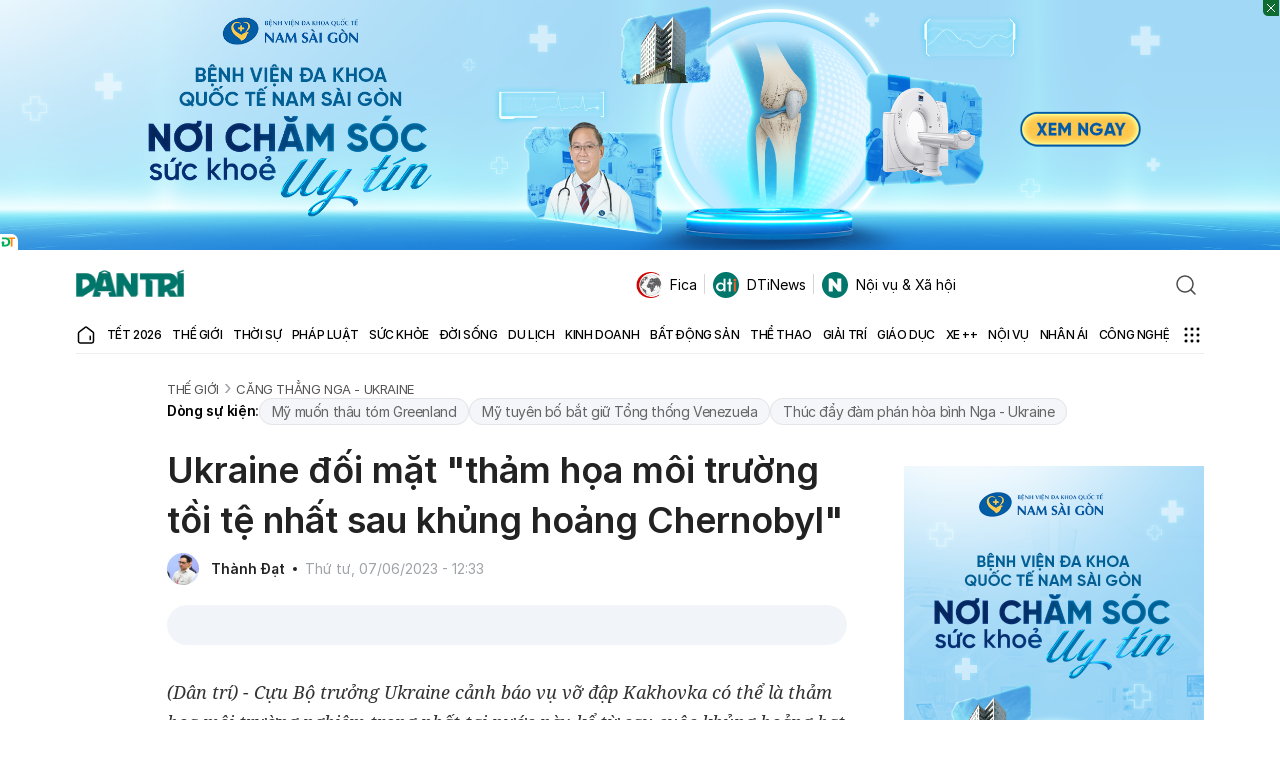

--- FILE ---
content_type: text/html; charset=utf-8
request_url: https://www.google.com/recaptcha/api2/anchor?ar=1&k=6LdH_48cAAAAALKVpzYwS2H8kXLk_ukChpNdhuOX&co=aHR0cHM6Ly9kYW50cmkuY29tLnZuOjQ0Mw..&hl=en&v=N67nZn4AqZkNcbeMu4prBgzg&size=invisible&anchor-ms=20000&execute-ms=30000&cb=exvmxvy75hjg
body_size: 49078
content:
<!DOCTYPE HTML><html dir="ltr" lang="en"><head><meta http-equiv="Content-Type" content="text/html; charset=UTF-8">
<meta http-equiv="X-UA-Compatible" content="IE=edge">
<title>reCAPTCHA</title>
<style type="text/css">
/* cyrillic-ext */
@font-face {
  font-family: 'Roboto';
  font-style: normal;
  font-weight: 400;
  font-stretch: 100%;
  src: url(//fonts.gstatic.com/s/roboto/v48/KFO7CnqEu92Fr1ME7kSn66aGLdTylUAMa3GUBHMdazTgWw.woff2) format('woff2');
  unicode-range: U+0460-052F, U+1C80-1C8A, U+20B4, U+2DE0-2DFF, U+A640-A69F, U+FE2E-FE2F;
}
/* cyrillic */
@font-face {
  font-family: 'Roboto';
  font-style: normal;
  font-weight: 400;
  font-stretch: 100%;
  src: url(//fonts.gstatic.com/s/roboto/v48/KFO7CnqEu92Fr1ME7kSn66aGLdTylUAMa3iUBHMdazTgWw.woff2) format('woff2');
  unicode-range: U+0301, U+0400-045F, U+0490-0491, U+04B0-04B1, U+2116;
}
/* greek-ext */
@font-face {
  font-family: 'Roboto';
  font-style: normal;
  font-weight: 400;
  font-stretch: 100%;
  src: url(//fonts.gstatic.com/s/roboto/v48/KFO7CnqEu92Fr1ME7kSn66aGLdTylUAMa3CUBHMdazTgWw.woff2) format('woff2');
  unicode-range: U+1F00-1FFF;
}
/* greek */
@font-face {
  font-family: 'Roboto';
  font-style: normal;
  font-weight: 400;
  font-stretch: 100%;
  src: url(//fonts.gstatic.com/s/roboto/v48/KFO7CnqEu92Fr1ME7kSn66aGLdTylUAMa3-UBHMdazTgWw.woff2) format('woff2');
  unicode-range: U+0370-0377, U+037A-037F, U+0384-038A, U+038C, U+038E-03A1, U+03A3-03FF;
}
/* math */
@font-face {
  font-family: 'Roboto';
  font-style: normal;
  font-weight: 400;
  font-stretch: 100%;
  src: url(//fonts.gstatic.com/s/roboto/v48/KFO7CnqEu92Fr1ME7kSn66aGLdTylUAMawCUBHMdazTgWw.woff2) format('woff2');
  unicode-range: U+0302-0303, U+0305, U+0307-0308, U+0310, U+0312, U+0315, U+031A, U+0326-0327, U+032C, U+032F-0330, U+0332-0333, U+0338, U+033A, U+0346, U+034D, U+0391-03A1, U+03A3-03A9, U+03B1-03C9, U+03D1, U+03D5-03D6, U+03F0-03F1, U+03F4-03F5, U+2016-2017, U+2034-2038, U+203C, U+2040, U+2043, U+2047, U+2050, U+2057, U+205F, U+2070-2071, U+2074-208E, U+2090-209C, U+20D0-20DC, U+20E1, U+20E5-20EF, U+2100-2112, U+2114-2115, U+2117-2121, U+2123-214F, U+2190, U+2192, U+2194-21AE, U+21B0-21E5, U+21F1-21F2, U+21F4-2211, U+2213-2214, U+2216-22FF, U+2308-230B, U+2310, U+2319, U+231C-2321, U+2336-237A, U+237C, U+2395, U+239B-23B7, U+23D0, U+23DC-23E1, U+2474-2475, U+25AF, U+25B3, U+25B7, U+25BD, U+25C1, U+25CA, U+25CC, U+25FB, U+266D-266F, U+27C0-27FF, U+2900-2AFF, U+2B0E-2B11, U+2B30-2B4C, U+2BFE, U+3030, U+FF5B, U+FF5D, U+1D400-1D7FF, U+1EE00-1EEFF;
}
/* symbols */
@font-face {
  font-family: 'Roboto';
  font-style: normal;
  font-weight: 400;
  font-stretch: 100%;
  src: url(//fonts.gstatic.com/s/roboto/v48/KFO7CnqEu92Fr1ME7kSn66aGLdTylUAMaxKUBHMdazTgWw.woff2) format('woff2');
  unicode-range: U+0001-000C, U+000E-001F, U+007F-009F, U+20DD-20E0, U+20E2-20E4, U+2150-218F, U+2190, U+2192, U+2194-2199, U+21AF, U+21E6-21F0, U+21F3, U+2218-2219, U+2299, U+22C4-22C6, U+2300-243F, U+2440-244A, U+2460-24FF, U+25A0-27BF, U+2800-28FF, U+2921-2922, U+2981, U+29BF, U+29EB, U+2B00-2BFF, U+4DC0-4DFF, U+FFF9-FFFB, U+10140-1018E, U+10190-1019C, U+101A0, U+101D0-101FD, U+102E0-102FB, U+10E60-10E7E, U+1D2C0-1D2D3, U+1D2E0-1D37F, U+1F000-1F0FF, U+1F100-1F1AD, U+1F1E6-1F1FF, U+1F30D-1F30F, U+1F315, U+1F31C, U+1F31E, U+1F320-1F32C, U+1F336, U+1F378, U+1F37D, U+1F382, U+1F393-1F39F, U+1F3A7-1F3A8, U+1F3AC-1F3AF, U+1F3C2, U+1F3C4-1F3C6, U+1F3CA-1F3CE, U+1F3D4-1F3E0, U+1F3ED, U+1F3F1-1F3F3, U+1F3F5-1F3F7, U+1F408, U+1F415, U+1F41F, U+1F426, U+1F43F, U+1F441-1F442, U+1F444, U+1F446-1F449, U+1F44C-1F44E, U+1F453, U+1F46A, U+1F47D, U+1F4A3, U+1F4B0, U+1F4B3, U+1F4B9, U+1F4BB, U+1F4BF, U+1F4C8-1F4CB, U+1F4D6, U+1F4DA, U+1F4DF, U+1F4E3-1F4E6, U+1F4EA-1F4ED, U+1F4F7, U+1F4F9-1F4FB, U+1F4FD-1F4FE, U+1F503, U+1F507-1F50B, U+1F50D, U+1F512-1F513, U+1F53E-1F54A, U+1F54F-1F5FA, U+1F610, U+1F650-1F67F, U+1F687, U+1F68D, U+1F691, U+1F694, U+1F698, U+1F6AD, U+1F6B2, U+1F6B9-1F6BA, U+1F6BC, U+1F6C6-1F6CF, U+1F6D3-1F6D7, U+1F6E0-1F6EA, U+1F6F0-1F6F3, U+1F6F7-1F6FC, U+1F700-1F7FF, U+1F800-1F80B, U+1F810-1F847, U+1F850-1F859, U+1F860-1F887, U+1F890-1F8AD, U+1F8B0-1F8BB, U+1F8C0-1F8C1, U+1F900-1F90B, U+1F93B, U+1F946, U+1F984, U+1F996, U+1F9E9, U+1FA00-1FA6F, U+1FA70-1FA7C, U+1FA80-1FA89, U+1FA8F-1FAC6, U+1FACE-1FADC, U+1FADF-1FAE9, U+1FAF0-1FAF8, U+1FB00-1FBFF;
}
/* vietnamese */
@font-face {
  font-family: 'Roboto';
  font-style: normal;
  font-weight: 400;
  font-stretch: 100%;
  src: url(//fonts.gstatic.com/s/roboto/v48/KFO7CnqEu92Fr1ME7kSn66aGLdTylUAMa3OUBHMdazTgWw.woff2) format('woff2');
  unicode-range: U+0102-0103, U+0110-0111, U+0128-0129, U+0168-0169, U+01A0-01A1, U+01AF-01B0, U+0300-0301, U+0303-0304, U+0308-0309, U+0323, U+0329, U+1EA0-1EF9, U+20AB;
}
/* latin-ext */
@font-face {
  font-family: 'Roboto';
  font-style: normal;
  font-weight: 400;
  font-stretch: 100%;
  src: url(//fonts.gstatic.com/s/roboto/v48/KFO7CnqEu92Fr1ME7kSn66aGLdTylUAMa3KUBHMdazTgWw.woff2) format('woff2');
  unicode-range: U+0100-02BA, U+02BD-02C5, U+02C7-02CC, U+02CE-02D7, U+02DD-02FF, U+0304, U+0308, U+0329, U+1D00-1DBF, U+1E00-1E9F, U+1EF2-1EFF, U+2020, U+20A0-20AB, U+20AD-20C0, U+2113, U+2C60-2C7F, U+A720-A7FF;
}
/* latin */
@font-face {
  font-family: 'Roboto';
  font-style: normal;
  font-weight: 400;
  font-stretch: 100%;
  src: url(//fonts.gstatic.com/s/roboto/v48/KFO7CnqEu92Fr1ME7kSn66aGLdTylUAMa3yUBHMdazQ.woff2) format('woff2');
  unicode-range: U+0000-00FF, U+0131, U+0152-0153, U+02BB-02BC, U+02C6, U+02DA, U+02DC, U+0304, U+0308, U+0329, U+2000-206F, U+20AC, U+2122, U+2191, U+2193, U+2212, U+2215, U+FEFF, U+FFFD;
}
/* cyrillic-ext */
@font-face {
  font-family: 'Roboto';
  font-style: normal;
  font-weight: 500;
  font-stretch: 100%;
  src: url(//fonts.gstatic.com/s/roboto/v48/KFO7CnqEu92Fr1ME7kSn66aGLdTylUAMa3GUBHMdazTgWw.woff2) format('woff2');
  unicode-range: U+0460-052F, U+1C80-1C8A, U+20B4, U+2DE0-2DFF, U+A640-A69F, U+FE2E-FE2F;
}
/* cyrillic */
@font-face {
  font-family: 'Roboto';
  font-style: normal;
  font-weight: 500;
  font-stretch: 100%;
  src: url(//fonts.gstatic.com/s/roboto/v48/KFO7CnqEu92Fr1ME7kSn66aGLdTylUAMa3iUBHMdazTgWw.woff2) format('woff2');
  unicode-range: U+0301, U+0400-045F, U+0490-0491, U+04B0-04B1, U+2116;
}
/* greek-ext */
@font-face {
  font-family: 'Roboto';
  font-style: normal;
  font-weight: 500;
  font-stretch: 100%;
  src: url(//fonts.gstatic.com/s/roboto/v48/KFO7CnqEu92Fr1ME7kSn66aGLdTylUAMa3CUBHMdazTgWw.woff2) format('woff2');
  unicode-range: U+1F00-1FFF;
}
/* greek */
@font-face {
  font-family: 'Roboto';
  font-style: normal;
  font-weight: 500;
  font-stretch: 100%;
  src: url(//fonts.gstatic.com/s/roboto/v48/KFO7CnqEu92Fr1ME7kSn66aGLdTylUAMa3-UBHMdazTgWw.woff2) format('woff2');
  unicode-range: U+0370-0377, U+037A-037F, U+0384-038A, U+038C, U+038E-03A1, U+03A3-03FF;
}
/* math */
@font-face {
  font-family: 'Roboto';
  font-style: normal;
  font-weight: 500;
  font-stretch: 100%;
  src: url(//fonts.gstatic.com/s/roboto/v48/KFO7CnqEu92Fr1ME7kSn66aGLdTylUAMawCUBHMdazTgWw.woff2) format('woff2');
  unicode-range: U+0302-0303, U+0305, U+0307-0308, U+0310, U+0312, U+0315, U+031A, U+0326-0327, U+032C, U+032F-0330, U+0332-0333, U+0338, U+033A, U+0346, U+034D, U+0391-03A1, U+03A3-03A9, U+03B1-03C9, U+03D1, U+03D5-03D6, U+03F0-03F1, U+03F4-03F5, U+2016-2017, U+2034-2038, U+203C, U+2040, U+2043, U+2047, U+2050, U+2057, U+205F, U+2070-2071, U+2074-208E, U+2090-209C, U+20D0-20DC, U+20E1, U+20E5-20EF, U+2100-2112, U+2114-2115, U+2117-2121, U+2123-214F, U+2190, U+2192, U+2194-21AE, U+21B0-21E5, U+21F1-21F2, U+21F4-2211, U+2213-2214, U+2216-22FF, U+2308-230B, U+2310, U+2319, U+231C-2321, U+2336-237A, U+237C, U+2395, U+239B-23B7, U+23D0, U+23DC-23E1, U+2474-2475, U+25AF, U+25B3, U+25B7, U+25BD, U+25C1, U+25CA, U+25CC, U+25FB, U+266D-266F, U+27C0-27FF, U+2900-2AFF, U+2B0E-2B11, U+2B30-2B4C, U+2BFE, U+3030, U+FF5B, U+FF5D, U+1D400-1D7FF, U+1EE00-1EEFF;
}
/* symbols */
@font-face {
  font-family: 'Roboto';
  font-style: normal;
  font-weight: 500;
  font-stretch: 100%;
  src: url(//fonts.gstatic.com/s/roboto/v48/KFO7CnqEu92Fr1ME7kSn66aGLdTylUAMaxKUBHMdazTgWw.woff2) format('woff2');
  unicode-range: U+0001-000C, U+000E-001F, U+007F-009F, U+20DD-20E0, U+20E2-20E4, U+2150-218F, U+2190, U+2192, U+2194-2199, U+21AF, U+21E6-21F0, U+21F3, U+2218-2219, U+2299, U+22C4-22C6, U+2300-243F, U+2440-244A, U+2460-24FF, U+25A0-27BF, U+2800-28FF, U+2921-2922, U+2981, U+29BF, U+29EB, U+2B00-2BFF, U+4DC0-4DFF, U+FFF9-FFFB, U+10140-1018E, U+10190-1019C, U+101A0, U+101D0-101FD, U+102E0-102FB, U+10E60-10E7E, U+1D2C0-1D2D3, U+1D2E0-1D37F, U+1F000-1F0FF, U+1F100-1F1AD, U+1F1E6-1F1FF, U+1F30D-1F30F, U+1F315, U+1F31C, U+1F31E, U+1F320-1F32C, U+1F336, U+1F378, U+1F37D, U+1F382, U+1F393-1F39F, U+1F3A7-1F3A8, U+1F3AC-1F3AF, U+1F3C2, U+1F3C4-1F3C6, U+1F3CA-1F3CE, U+1F3D4-1F3E0, U+1F3ED, U+1F3F1-1F3F3, U+1F3F5-1F3F7, U+1F408, U+1F415, U+1F41F, U+1F426, U+1F43F, U+1F441-1F442, U+1F444, U+1F446-1F449, U+1F44C-1F44E, U+1F453, U+1F46A, U+1F47D, U+1F4A3, U+1F4B0, U+1F4B3, U+1F4B9, U+1F4BB, U+1F4BF, U+1F4C8-1F4CB, U+1F4D6, U+1F4DA, U+1F4DF, U+1F4E3-1F4E6, U+1F4EA-1F4ED, U+1F4F7, U+1F4F9-1F4FB, U+1F4FD-1F4FE, U+1F503, U+1F507-1F50B, U+1F50D, U+1F512-1F513, U+1F53E-1F54A, U+1F54F-1F5FA, U+1F610, U+1F650-1F67F, U+1F687, U+1F68D, U+1F691, U+1F694, U+1F698, U+1F6AD, U+1F6B2, U+1F6B9-1F6BA, U+1F6BC, U+1F6C6-1F6CF, U+1F6D3-1F6D7, U+1F6E0-1F6EA, U+1F6F0-1F6F3, U+1F6F7-1F6FC, U+1F700-1F7FF, U+1F800-1F80B, U+1F810-1F847, U+1F850-1F859, U+1F860-1F887, U+1F890-1F8AD, U+1F8B0-1F8BB, U+1F8C0-1F8C1, U+1F900-1F90B, U+1F93B, U+1F946, U+1F984, U+1F996, U+1F9E9, U+1FA00-1FA6F, U+1FA70-1FA7C, U+1FA80-1FA89, U+1FA8F-1FAC6, U+1FACE-1FADC, U+1FADF-1FAE9, U+1FAF0-1FAF8, U+1FB00-1FBFF;
}
/* vietnamese */
@font-face {
  font-family: 'Roboto';
  font-style: normal;
  font-weight: 500;
  font-stretch: 100%;
  src: url(//fonts.gstatic.com/s/roboto/v48/KFO7CnqEu92Fr1ME7kSn66aGLdTylUAMa3OUBHMdazTgWw.woff2) format('woff2');
  unicode-range: U+0102-0103, U+0110-0111, U+0128-0129, U+0168-0169, U+01A0-01A1, U+01AF-01B0, U+0300-0301, U+0303-0304, U+0308-0309, U+0323, U+0329, U+1EA0-1EF9, U+20AB;
}
/* latin-ext */
@font-face {
  font-family: 'Roboto';
  font-style: normal;
  font-weight: 500;
  font-stretch: 100%;
  src: url(//fonts.gstatic.com/s/roboto/v48/KFO7CnqEu92Fr1ME7kSn66aGLdTylUAMa3KUBHMdazTgWw.woff2) format('woff2');
  unicode-range: U+0100-02BA, U+02BD-02C5, U+02C7-02CC, U+02CE-02D7, U+02DD-02FF, U+0304, U+0308, U+0329, U+1D00-1DBF, U+1E00-1E9F, U+1EF2-1EFF, U+2020, U+20A0-20AB, U+20AD-20C0, U+2113, U+2C60-2C7F, U+A720-A7FF;
}
/* latin */
@font-face {
  font-family: 'Roboto';
  font-style: normal;
  font-weight: 500;
  font-stretch: 100%;
  src: url(//fonts.gstatic.com/s/roboto/v48/KFO7CnqEu92Fr1ME7kSn66aGLdTylUAMa3yUBHMdazQ.woff2) format('woff2');
  unicode-range: U+0000-00FF, U+0131, U+0152-0153, U+02BB-02BC, U+02C6, U+02DA, U+02DC, U+0304, U+0308, U+0329, U+2000-206F, U+20AC, U+2122, U+2191, U+2193, U+2212, U+2215, U+FEFF, U+FFFD;
}
/* cyrillic-ext */
@font-face {
  font-family: 'Roboto';
  font-style: normal;
  font-weight: 900;
  font-stretch: 100%;
  src: url(//fonts.gstatic.com/s/roboto/v48/KFO7CnqEu92Fr1ME7kSn66aGLdTylUAMa3GUBHMdazTgWw.woff2) format('woff2');
  unicode-range: U+0460-052F, U+1C80-1C8A, U+20B4, U+2DE0-2DFF, U+A640-A69F, U+FE2E-FE2F;
}
/* cyrillic */
@font-face {
  font-family: 'Roboto';
  font-style: normal;
  font-weight: 900;
  font-stretch: 100%;
  src: url(//fonts.gstatic.com/s/roboto/v48/KFO7CnqEu92Fr1ME7kSn66aGLdTylUAMa3iUBHMdazTgWw.woff2) format('woff2');
  unicode-range: U+0301, U+0400-045F, U+0490-0491, U+04B0-04B1, U+2116;
}
/* greek-ext */
@font-face {
  font-family: 'Roboto';
  font-style: normal;
  font-weight: 900;
  font-stretch: 100%;
  src: url(//fonts.gstatic.com/s/roboto/v48/KFO7CnqEu92Fr1ME7kSn66aGLdTylUAMa3CUBHMdazTgWw.woff2) format('woff2');
  unicode-range: U+1F00-1FFF;
}
/* greek */
@font-face {
  font-family: 'Roboto';
  font-style: normal;
  font-weight: 900;
  font-stretch: 100%;
  src: url(//fonts.gstatic.com/s/roboto/v48/KFO7CnqEu92Fr1ME7kSn66aGLdTylUAMa3-UBHMdazTgWw.woff2) format('woff2');
  unicode-range: U+0370-0377, U+037A-037F, U+0384-038A, U+038C, U+038E-03A1, U+03A3-03FF;
}
/* math */
@font-face {
  font-family: 'Roboto';
  font-style: normal;
  font-weight: 900;
  font-stretch: 100%;
  src: url(//fonts.gstatic.com/s/roboto/v48/KFO7CnqEu92Fr1ME7kSn66aGLdTylUAMawCUBHMdazTgWw.woff2) format('woff2');
  unicode-range: U+0302-0303, U+0305, U+0307-0308, U+0310, U+0312, U+0315, U+031A, U+0326-0327, U+032C, U+032F-0330, U+0332-0333, U+0338, U+033A, U+0346, U+034D, U+0391-03A1, U+03A3-03A9, U+03B1-03C9, U+03D1, U+03D5-03D6, U+03F0-03F1, U+03F4-03F5, U+2016-2017, U+2034-2038, U+203C, U+2040, U+2043, U+2047, U+2050, U+2057, U+205F, U+2070-2071, U+2074-208E, U+2090-209C, U+20D0-20DC, U+20E1, U+20E5-20EF, U+2100-2112, U+2114-2115, U+2117-2121, U+2123-214F, U+2190, U+2192, U+2194-21AE, U+21B0-21E5, U+21F1-21F2, U+21F4-2211, U+2213-2214, U+2216-22FF, U+2308-230B, U+2310, U+2319, U+231C-2321, U+2336-237A, U+237C, U+2395, U+239B-23B7, U+23D0, U+23DC-23E1, U+2474-2475, U+25AF, U+25B3, U+25B7, U+25BD, U+25C1, U+25CA, U+25CC, U+25FB, U+266D-266F, U+27C0-27FF, U+2900-2AFF, U+2B0E-2B11, U+2B30-2B4C, U+2BFE, U+3030, U+FF5B, U+FF5D, U+1D400-1D7FF, U+1EE00-1EEFF;
}
/* symbols */
@font-face {
  font-family: 'Roboto';
  font-style: normal;
  font-weight: 900;
  font-stretch: 100%;
  src: url(//fonts.gstatic.com/s/roboto/v48/KFO7CnqEu92Fr1ME7kSn66aGLdTylUAMaxKUBHMdazTgWw.woff2) format('woff2');
  unicode-range: U+0001-000C, U+000E-001F, U+007F-009F, U+20DD-20E0, U+20E2-20E4, U+2150-218F, U+2190, U+2192, U+2194-2199, U+21AF, U+21E6-21F0, U+21F3, U+2218-2219, U+2299, U+22C4-22C6, U+2300-243F, U+2440-244A, U+2460-24FF, U+25A0-27BF, U+2800-28FF, U+2921-2922, U+2981, U+29BF, U+29EB, U+2B00-2BFF, U+4DC0-4DFF, U+FFF9-FFFB, U+10140-1018E, U+10190-1019C, U+101A0, U+101D0-101FD, U+102E0-102FB, U+10E60-10E7E, U+1D2C0-1D2D3, U+1D2E0-1D37F, U+1F000-1F0FF, U+1F100-1F1AD, U+1F1E6-1F1FF, U+1F30D-1F30F, U+1F315, U+1F31C, U+1F31E, U+1F320-1F32C, U+1F336, U+1F378, U+1F37D, U+1F382, U+1F393-1F39F, U+1F3A7-1F3A8, U+1F3AC-1F3AF, U+1F3C2, U+1F3C4-1F3C6, U+1F3CA-1F3CE, U+1F3D4-1F3E0, U+1F3ED, U+1F3F1-1F3F3, U+1F3F5-1F3F7, U+1F408, U+1F415, U+1F41F, U+1F426, U+1F43F, U+1F441-1F442, U+1F444, U+1F446-1F449, U+1F44C-1F44E, U+1F453, U+1F46A, U+1F47D, U+1F4A3, U+1F4B0, U+1F4B3, U+1F4B9, U+1F4BB, U+1F4BF, U+1F4C8-1F4CB, U+1F4D6, U+1F4DA, U+1F4DF, U+1F4E3-1F4E6, U+1F4EA-1F4ED, U+1F4F7, U+1F4F9-1F4FB, U+1F4FD-1F4FE, U+1F503, U+1F507-1F50B, U+1F50D, U+1F512-1F513, U+1F53E-1F54A, U+1F54F-1F5FA, U+1F610, U+1F650-1F67F, U+1F687, U+1F68D, U+1F691, U+1F694, U+1F698, U+1F6AD, U+1F6B2, U+1F6B9-1F6BA, U+1F6BC, U+1F6C6-1F6CF, U+1F6D3-1F6D7, U+1F6E0-1F6EA, U+1F6F0-1F6F3, U+1F6F7-1F6FC, U+1F700-1F7FF, U+1F800-1F80B, U+1F810-1F847, U+1F850-1F859, U+1F860-1F887, U+1F890-1F8AD, U+1F8B0-1F8BB, U+1F8C0-1F8C1, U+1F900-1F90B, U+1F93B, U+1F946, U+1F984, U+1F996, U+1F9E9, U+1FA00-1FA6F, U+1FA70-1FA7C, U+1FA80-1FA89, U+1FA8F-1FAC6, U+1FACE-1FADC, U+1FADF-1FAE9, U+1FAF0-1FAF8, U+1FB00-1FBFF;
}
/* vietnamese */
@font-face {
  font-family: 'Roboto';
  font-style: normal;
  font-weight: 900;
  font-stretch: 100%;
  src: url(//fonts.gstatic.com/s/roboto/v48/KFO7CnqEu92Fr1ME7kSn66aGLdTylUAMa3OUBHMdazTgWw.woff2) format('woff2');
  unicode-range: U+0102-0103, U+0110-0111, U+0128-0129, U+0168-0169, U+01A0-01A1, U+01AF-01B0, U+0300-0301, U+0303-0304, U+0308-0309, U+0323, U+0329, U+1EA0-1EF9, U+20AB;
}
/* latin-ext */
@font-face {
  font-family: 'Roboto';
  font-style: normal;
  font-weight: 900;
  font-stretch: 100%;
  src: url(//fonts.gstatic.com/s/roboto/v48/KFO7CnqEu92Fr1ME7kSn66aGLdTylUAMa3KUBHMdazTgWw.woff2) format('woff2');
  unicode-range: U+0100-02BA, U+02BD-02C5, U+02C7-02CC, U+02CE-02D7, U+02DD-02FF, U+0304, U+0308, U+0329, U+1D00-1DBF, U+1E00-1E9F, U+1EF2-1EFF, U+2020, U+20A0-20AB, U+20AD-20C0, U+2113, U+2C60-2C7F, U+A720-A7FF;
}
/* latin */
@font-face {
  font-family: 'Roboto';
  font-style: normal;
  font-weight: 900;
  font-stretch: 100%;
  src: url(//fonts.gstatic.com/s/roboto/v48/KFO7CnqEu92Fr1ME7kSn66aGLdTylUAMa3yUBHMdazQ.woff2) format('woff2');
  unicode-range: U+0000-00FF, U+0131, U+0152-0153, U+02BB-02BC, U+02C6, U+02DA, U+02DC, U+0304, U+0308, U+0329, U+2000-206F, U+20AC, U+2122, U+2191, U+2193, U+2212, U+2215, U+FEFF, U+FFFD;
}

</style>
<link rel="stylesheet" type="text/css" href="https://www.gstatic.com/recaptcha/releases/N67nZn4AqZkNcbeMu4prBgzg/styles__ltr.css">
<script nonce="8CJhXxxeP-8orTRA3miY6Q" type="text/javascript">window['__recaptcha_api'] = 'https://www.google.com/recaptcha/api2/';</script>
<script type="text/javascript" src="https://www.gstatic.com/recaptcha/releases/N67nZn4AqZkNcbeMu4prBgzg/recaptcha__en.js" nonce="8CJhXxxeP-8orTRA3miY6Q">
      
    </script></head>
<body><div id="rc-anchor-alert" class="rc-anchor-alert"></div>
<input type="hidden" id="recaptcha-token" value="[base64]">
<script type="text/javascript" nonce="8CJhXxxeP-8orTRA3miY6Q">
      recaptcha.anchor.Main.init("[\x22ainput\x22,[\x22bgdata\x22,\x22\x22,\[base64]/[base64]/[base64]/[base64]/[base64]/[base64]/YihPLDAsW0wsMzZdKTooTy5YLnB1c2goTy5aLnNsaWNlKCkpLE8uWls3Nl09dm9pZCAwLFUoNzYsTyxxKSl9LGM9ZnVuY3Rpb24oTyxxKXtxLlk9KChxLlk/[base64]/[base64]/Wi52KCk6Wi5OLHItWi5OKSxJPj4xNCk+MCxaKS5oJiYoWi5oXj0oWi5sKzE+PjIpKihJPDwyKSksWikubCsxPj4yIT0wfHxaLnUseCl8fHUpWi5pPTAsWi5OPXI7aWYoIXUpcmV0dXJuIGZhbHNlO2lmKFouRz5aLkgmJihaLkg9Wi5HKSxyLVouRjxaLkctKE8/MjU1OnE/NToyKSlyZXR1cm4gZmFsc2U7cmV0dXJuIShaLlU9KCgoTz1sKHE/[base64]/[base64]/[base64]/[base64]/[base64]\\u003d\x22,\[base64]\\u003d\\u003d\x22,\x22F0ElWzzDiXc9OcKBVjTDlsO/wobCg8OtPsK0w4llRMKLXsKqV3MaPgTDrAZyw6MywpLDs8ObEcORXMODQXJPUgbCtRgpwrbCqWbDjTlNY1Mrw55zYsKjw4FgdxjChcOhX8KgQ8O7IsKTSkRGfA3DgUrDucOITcKeY8O6w6fChw7CncKwUDQYAXLCn8KtcSISNk8OJ8Kcw7fDkw/CvALDvQ48wrcywqXDjjPCsClNX8OPw6jDvmfDhMKEPRTCjT1gwrvDusODwoVYwqsoVcOGwqPDjsO/[base64]/Dh34Zwo3Dqww2OcO1KsK/w7XDl8OfwpPDh8KRwrM3ZcOhwrfCl8KMUsKAw6gYeMK1w7bCtcOAd8K/[base64]/Cr8KJwoXDjHjCj3XCksKqwqlfw68kw6gEwqkgwo3DhzwJNMOVYsOcw5jCoitTw7Rhwp0uLsO5wrrCoRjCh8KTI8OHY8KCwrzDkknDoC5CwozClMOrw5kfwqlcw6fCssOdXSrDnEVsH1TCuj/CkBDCuxdyPhLCicKkNBxLworCmU3DqcORG8K/LXlrc8OiRcKKw5vCtmHClcKQG8Ohw6PCqcK1w6lYKnjClMK3w7Fpw73DmcOXG8K/bcKawpzDv8Oswp0UZMOwb8K4ecOawqwtw49iSk1rRRnCt8KJF0/Dr8Oyw4xtw5/[base64]/wqBjwoFjw63CpcOYw6grfcOaw4scdw/Dn8Ksw6Y4woM9f8O3wrtBI8Ktwo/CnG3DqkbCtcOPwoB0Z3kgw5xmUcKdU2ENwqIADsKjwq3CsnxrPMK6W8K6dcKPCsO6DD7DjlTDhsK9ZMKtLmt2w5B2ID3DrcKUwrAuXMKrCMK/w5zDhBPCux/[base64]/w4zCvT0Iwro5fXt0Yn3CiHtJwobDlsKrbsKjCMOAaBvDvcKLw6bCqsKSw4J0wrBzIQ7CkRLDtjlhwqDDhGMDB03DmUQnSx4Gw77DpcKHw5lBw47Cp8OHIsOlNcK9DcKjPWB4wqTDmxPCijPDmi/[base64]/[base64]/wr1qOS/Cqz/CoAzDgW9EVDXCljHDisKQP8OfwokTEjcNw6Y9ITTCpCV/OwMeI1tJKQMywptww48uw75AAMKkJMK2bQHChClJFQzCrcO1woHDg8OCw65JasOcClrCjHrDgUZqwq5SeMOQe3cww48HwofCqsO7wohJb3Y/[base64]/wr/CuSHDqDoHw6AiKMKsw6sPwr02Cm/CuMKSw58CwpDDiQ3Cr19ZHlXDiMOnMgcrw5kSwq5yXynDgxTDgcK6w6Mgw7zDuEM4w7AewoJcGGrCisKew5ogwogMwqx2w5FSw4xMwp42TD0Xwq/Cpz/Dt8Kjw5zDilE6AcKKw4zDn8KMF3MLVxDCjsKGIA/[base64]/w6zCtSo2G8OjwrMgwrzChMKaCGgiw4bDqBdCwr/DoBBpGWDChGrDvMO1Q3x8w7PDmsOWw4cuwrDDmUvCqknCmV7DkH0BIyXClcKIw7ZbJcKhEBxaw50+w7Z0wojDqRJaIsOZw6PDusKcwpjDo8KTJsK6EsOXIcKiMsO8PsOcwo7CjcOVIMOFaSllw4jCoMKBP8OwX8O7VWLDpjPCmcK7wqTDscOzZRx5w7/[base64]/Cv8KtMMK5wpE8T8KJacKuw7Itw6p6EzLDojHDoFwMRsKLW0bChRHDqW8cSAZvw6s6w4hOwq0gw7DDpy/DsMK4w6crUsKAIAbCrhQWw6XDpMKLQXl3P8OlXcOgbm/[base64]/ChGTCn3kCT8OEw7VRM8O0w6rDkMOPwqhBLj4FwpLCs8KVawJcFSfCpQpcdcOobsOfLwJfwrnCoD3DvMO7a8KvdcOkZsOxbcOPL8O1wroKw49LBEPCkxlHa37DkDrCvT9UwrVtBy5eAB49NhLDrMKvQcO5P8K1w5PDlArCvA7DksOHw5nDiWoXw6PCgMO/w4wPGsKYdMOLwrHCuS7CgBXDm3UqQcKpKnvDjA99N8KTw7MQw5Jde8OwQmg9w5jCtyN0fSwyw5jDrsK/PjHChMOzwrDDkMOOw6MiC1RFwpLCvcKww71HIcOJw4LDhMKGbcKHw7rCvMK0wo/CvFcsHsKSwodRw5R7EMKHwqfCtcKmMDbCmcOnXg3CkMKxRhLCrsKwwo3Cim3Dvz3CjMO/wp8Uw4/[base64]/wpnDgAzDrsKFw5Igw4kJw4cRwoXCuycofcKCU2ghJcK6wqcpFDY+w4DCoC/[base64]/[base64]/HXPChMOLNMK8ewIVAcOrwoJzw6BTMcOERUYrwobCsz1xWMKvc33DrGDDmMKnw6bClXxjYsKiH8K/elfDhsOTKi3CvsOYDE/CjMKLZ1HDpsKEYSfCvRDCnSbDvhfDn1HDkiRrwpzCg8OjbcKdw5Qiw45FwrvCo8KTMUFQMQFywrHDp8KKw54jwqLCmWrDgzojHhnCj8KZf0PCpMK9Fh/DvcOfTwjCgzDDu8KVVzPDjFrDiMKDwqIqQcO3BV85wqBmwr3CuMKbwpZDLgQIw5/DocK9IsOXwqfDocO3w79gwoMUMkdIIQTDmcK3dmjDosO4wobCn2/[base64]/w7JSVRTDn8K7YcKfw6UKUsKQc1XDpGLCh8K6wofCv8Kuwpl0M8KMZ8Klwo3DrMKHw7N9w5bDqRfCrcKRwpcDVmFjDBQvwqfCsMKBO8KEQMOyMxTCkH/DtcOTw65Wwp4GBMKvXVFvw4/CssKHekxFcR7Cq8KUN3rDmH4RY8O8GsKEfwd9wofDjMOGwoTDuzkdQcOTw4DChsKqw40nw75OwrhVwpHDg8OIWsOIHMONw4QNwpwYWcK0Dkotw77CjREmw4PCqjQlwpHDhA7Cn04aw53Cr8O8wqBqOS/DicOlwq8bBMOSY8Knw4AjEMOoFhUPWG/Dm8K4fcOCGsOcaBYGa8Oxb8OETFA4CyzDpMOxw7thTsKbU20MHkJ0w7jCscOLfGfDkQvDiDDDkwfDrcK1woUSD8OZwpPCuxTCnsOzYy/Dunc8aRZHUMKhN8K6SmTCuCF2w6VfAATCtMOsw5HDlsOifFwmw5TCrFZcaXTClsKywrvDtMOPw6rDhsOWw6TDl8O2w4YNaSvDqsKyHz9/VsOAw4Ndwr7DicKOwqHDvFTDtcO/wqnCtcK4w45cdMK+dEHDgcKfJcKqB8Ogwq/DjxwVw5JcwpEEC8OHMx3CksKwwr3CiCDDvsOxw5TDg8OpEElywpHCr8KqwrTDj0daw6N7VcK4w6IxAMKLwpR9wpZTWTp4WUPDjBxCZlZmw6Zuwr3DnsKUwojDvilnwptDwpwKI3cEwozDjsORfcO2RMK8XcKvdio6wotkw7/DqFbDi2PCmS88O8K/wrxoBcOtw7RrwrzDoWvDvH8lwrHDgsKWw7bCqsOUE8Ohwo3DkcO7wpR8fsKqUAdyw6vCscOlwrLCklsyGjUHIsKyO0rDlMKLXg/DncKrw6PDmsKzw5nDqcO5QcO1wrzDnMOZacOkeMKEw5dTOnLCr39hMcK9wqTDqsK+Q8Osd8ORw48RJkvChjzDvCsffxFvKTxzIABUwqMcwqACw7rCtcOkNsKhw5PColVKHC4WVcKMLn/Ds8K+wrfDvMKoZiDCgcO+AiXDgsKCACnDux5bw5nCm28Zw6nCqhZFDC/[base64]/UcOJK8K0FU3CpMKEw6B7N3fDsUV2WMKYw6jDj8KeMcO8JcOMEsKswq/Cg1bDvTTDn8KUacOjwqJ/woHDgzZVdR/[base64]/Dm8KmUsKXd8ORdMOzwqfCg8OINlvCsmhBwoYPwp81w7XCrcKZwohRwpDCn3IpUisiwqEfw43DsSLCkm4gw6TCgBgvCQfDvyhew7HClBjDo8OHeVFjG8Kjw4/CrMKEw78Lb8Kyw6nClTPCjiTDoUcEw4NtT3I3w51nwowOw4AhNsKAaRnDr8OcWwPDrDPCtEDDkMKlVTtsw7HDgcOrDDnDmMOdZ8KTwrwNYMOaw6AxcHx8UT4Dwo/[base64]/ZsKWacKfw4gZJsKzwql3eMKBw5PClDYRLxfCr8OoTW9Qw6x3w57CrMKXBsK8wqZ3w63DiMOeJz0tB8KcCcOEwqPCuRjCgMK2w67CsMOXAMOfw4bDuMK4CQ/[base64]/DkzjCl0bDmcK9LMO8UEDDi8OkDz8EWsKwcULCiMKETcO4T8OHwq1aSi7Di8OSEMKITMO5w67Cs8ORwqjDvHLDhAALO8KwejzDvcO/[base64]/CoTbCtcOWeMOudXrDlDcIOcOdFxAfw5rClsOBUVvDncKmw5xcZA/Dt8Kvw5TDncOnwoB0MEnDlSPClcKtGh1lF8KZN8Klw4nCjsKYGVIbwq8sw6DCpsOhXsKaUsO6wqwNcC/DsmUZS8Ogw5MQw4HDh8OoUMKawrjDrTxtdEjDosKjw5PCmT3DkcO/RsOKD8OGWCvDisO/wprClcOkwqTDqsK7CDTDtnVMwoMyO8K7GsK8QhbCgSt6fBwIwrTCkEoBCBVgesKLNcKBwqAiw4ZsY8KkEhjDuX/DgMKzZ3bDmhxHGMKWwpvCrn7CpcKhw6JBexPClMKywpvDiV00w57DlkXCmsOIw7XCryvDsHvCgcK3wpVwXMOpPMOswr1SHEvCt3EEUsOxwowBwq/Dq0HDtUTCvMOJwpXDnhfDtcKbw6DCtMKHCXYQE8OHwrvDqMOIRlHChSjCtcKSBGLDrsK6CcK4wqnCtiDDlcO8w5jDoDxyw69cw4jChsO9w67CiWNUIy3DrHfDjcKQCMKyOyN/[base64]/[base64]/DmcO5wrxDwqVOI0c3e0dQw43CosOYwplpJUjDqTfDq8Oow4vDsSPDqcO4JQPDosK3PsKFVMK7wr/DoyTCosKMw7nCnS3DqcOyw53DncO3w7VPw7UGIMOdFy/[base64]/DiMK9wqzDlMOJwobDhMKYwqbCl1Fiw6DCm8KIw6PCrTBMKsOofzkRRyvChW/DmUfCisOuZcOBdkYYDsOQw5Z0UMKMMMK3wpETGMK2wofDpcK4woYddHQ+Xn88w5HDqgMCAcKoU0vCjcOkelLCjQnCmMOqwqopw5/CksK6wqcTKsOYw50Ew43ComDCh8KGwpIFOMKYazrDlcKWUR9kw7p7GF3ClcKNw77DmcKPwpgSdMO7DQdxwrw/wrtqw4fDhH0EMsKjw53DusOjw5XCtsKUwonDsDAcwr/CvsOyw7V9VMKNwot4w5rDtmLCiMKnwpPCq3s3w4hDwqbDoVTCtcK6wr9Se8O4wp7Dt8OgdF7CqB9ZwpbCjGxTRsODwpQWQBnDi8KFXm/CusOgCsKUFsOPLMKGJG3Cp8OuwoLClMKUw6PCp3NLw4xrwolHwqkuT8KIwp8aIyPCoMOeZCfCjis6NwUwVlbDncKJw5/[base64]/w4zDp8K3w6zCrsKow7kewpNpbjJ5fcOYwp3DkzMow4/DlsKDQMKzw6TDhcOTwq7DsMOewqPCtMOxwqbCikrDiVHCscKewq8oZ8Oswr4VN17DtRANJDnDocOcXsK2VcOIw7DDpyNBdMKXK23Ck8KYQsOmwodFwqhQwo5VFcKpwodbd8OoXB8QwrEXw53DmTnDo29hK1/Cs1XDrXdvw40LwoHCp2kSw5XDq8KEwrgLJXXDjE7DgcOBA3nDsMOxwoofH8OfwofDnBwnw6g0wpvDnMOLwpQqw4pSPn3Ciytkw6tNwrLCkMO9OmLCoEsXIlvCg8OWwoUKw5/CmRrCnsOHw7/CmcK9C3cdwotiw5AOHsOIW8Kdw5PCuMOaw6bCqcOWw6BbL2zCryRSKkMZwrtyLMKzw4N5wpZRwr3DksKiQcOHJhbDhSXDqkLDv8Kqe01Nw4nCrsOGCGTDhB02wozCmsKcw6PDtg4YwpcqIFHDuMOhwqNYw7x0w4AQw7HDng/[base64]/CoMOrw4h5w6zCqMOJwrLDl8O5QijDvAPDiE48dRRnP1jCt8OhJ8KDcsKoJ8OOFcOHRMOcKsOxw5DDs0UFWcKfKEEJw6XCvzPDksOww7XCng7DpAkJw7kjwpbCmEdZwpbDvsK3w6rDpUfDmlzDjxDCoFEEw53ClGYRFcKVBBbCkcOAX8KMw5/ChGkPecKeYlvCqmrCpCIzw79gw7zCgw7DtHTDs3/CrkImTMOAbMKrfcOjH17DjsO1wrthw7bDjMKNwo3CpcOYwq3CrsOTwqbDoMOdw44oVXNYFXXDv8KUBzlpwoA4wr0jwp7CnQjCkMOgIE3DsQ3CgA/Dim5/Yw7DuhBNWCEHw58Lw7ckLwPDo8O2w6rDksK0FVVcw79Ha8KUwoZOwpJaXMO9w4PCpjJhw6Bswq3DsjBIw5F3w6zDngnDkWPCksO/[base64]/CtXbCnynCusO+QMOBw7IAw4Blwrgiw5LCpSTChENWNQU4SHvDgkvDgAbDtRFGNMOjwo97w4zDuF3DmsKXwprDocKeOVHCuMOYwrJ7w7fCi8KNwqIoasKVXsOTwqfCvsO2wpJ4w5sDLcKEwqLChsOsEcKYw7BuG8KPwo5vHBTDhwrDhcOxNcO5RMOYwp/Drj4iAcOXa8OKw754w44Kw7VJw6xjM8OnZkfCtGRMw48xJ31lKkfChcKdwoNNUsOBw6XCusOdw4paeWFaLMK/w6NIw4RrJgodWU/Cl8KcOHPDiMO5w74BKmvDhcKtwo/[base64]/CvMKew6szw64uwoYIAsO/[base64]/SMKNUsKgwpxTwo7CscOpw6jDhE7DssKtYysDVsKTworDhMOxKcOVwr7Ctxsww4ckw4IVw5nCvzjCnsKXZ8OlB8OjVcKTWMONTsOAwqTCtyzDo8OOw7HCtkLDqU/[base64]/[base64]/wqsuJl3DqcOyw5DCp8OsIgFJbUpFwobCgsOGCAHCojtLwrXCvEhkw7LDksOFXxXCgT/CnSDDnCTCnsO3SsKow6JdNcO+SsKow6w0f8KKwohIJcKkw5RJSCjDkcKWdMKiw5howrscTcO+wqrCvMOSwr3ChMKneERqJUUYwq8GX3bCuGIiw43CnHwJaU/DhMKrPRI9bmfDmsOQw7k4w5fDg3PDt1LDtz7CusORUGY4NFE9FHQdYsKow6NcNS0iT8K/S8OWG8OLw6gSXWkEVDo4wprCgMOGUFg5BBHCkcKVw4gHw53DhyJtw6MAeBIYUMKmwqYVDcKQfUVRwr7CqMKFw7VNwrM5w6ZyJsO8w7TCk8OUE8ObSEBAwoXCi8Orw63Dk2fDniDDtsOdE8OsCS4mw7bCg8OOwrg+DyJwwrzDrQ7CmsO2dMO8wpRkHU/CiwLDqT9+wphRXwtPw5sOw7nDl8KDQE/DqGXDvsOYRjHDnyrDv8Obw65iw5TDtMK3CUjDuxYsMCnCtsO+wofDpMKJwpVdSsK5bcKtwpJ1BgUXIsKVwpgJwoVKPW1nWBodIMOLw60XIAcQcH7CgMOAEcO6wq3Duk/Dv8KzaDfCsxzCqExCNMONw5wOw6jCj8OFwpp7w4JOw7A8Pzo+IUc+PEvCnsK4aMKNcnclE8OQwr0xEcOZwos/NcORIH9RwqlJVsOBwpHChcKsWwFmw4lWwrbCoEjDtcKuw5E9DCbDpsOgwrHCgRc3eMKfwozCjVTDh8Kuwoo8w6xcZ07CpsKWwo/Dp1DCvMOCd8KEF1Qow6zCh2I5cnRDwoZCw7PDlMOfwrnCv8K5wqjCtULDgsKjw44bw4Ytw6RsB8KZw47CoETCmxzCkRpYWcKHMMO7YH1iw6cXKMKbwpIpw4lQRsKfw40Ew4RlW8O/[base64]/[base64]/CpxLCvQl5w4/CscO/wqk7w5cABcOTwpVcBGpOCcKPXgrDlTbCnMOyw5hCwox1wrnCtUrCuUU6ShMaMsOqwr7DhsOgwrhQHGQHw5sGCifDq1cdW1EYw7lCw6YGIsO5PMOOCVbCqcOpUcKUX8KDbEXCmlV/[base64]/CsQotJ1VuwpjCmU/DhMKUw6PChnvCsMOCej7CjsKuT8Klwr/CrAtGRcO7cMKAI8OnScK5w6DCkwzCiMKOTSY+wqpRWMOFP35AWMKjM8Kmw4/Dv8KCwpLCvMK9EMODf0lEwrvClMONw6w/wpLDrWfCpMOdwrfCkVHCr0nDong6w5/CkhZvw6PClE/DnWx9w7TCp0fCmMO+bXPCu8O/[base64]/[base64]/[base64]/w6YBwpzCrUPDkHzCuUPChlZ/w41MHcKwwp5ZBTlcFxgDw45Qwo0cwq/CoXxAc8KxQ8K3U8KHwrzDm3ocIMOxwr7CsMKjw4nClMKQwo3DunltwrkUODPCvcOJw4RGDcKKf2pDwrF6W8OWwoLDlUcbwpTDvlTDlsO0wqokTT7Cm8KMwpkrbA/DuMOyGMOyfsOnw7Egw4kbdE/ChMOIfcKyBsOKb2bDoUAmwoTCssOZFGLCj0/CpBJvwqXCsi4ZOsOAP8KLwrjCkFAawpLDjR7DnWjCvEbDqFXCpGnDrMKSwpFUUsKUZmDDvQbCscKlccO0UlrDk1rCp3fDlyrCgcO9BQZ3wqp9w5TDpMOjw4zDsGbCgcOdw4/CisOZaQbDpjfDqcO3CMKCXcO0RsKATsKFw4DDp8O/w6gYWVfCnXzDvMOITMKXwoTCrcOSGH8sXsOhw653cgQ0w5NOLCvCq8OPF8KQwoExVcKvw6Uqw5XDicKtw6LDjsOKwrnCtMKRUX7CjgkawoXDoTDCtn3ChsKcB8Ozw7l0PMKCw5VpNMOnw4hscFAjw5BFwo/CvMK/[base64]/[base64]/[base64]/DrWrCllxsw54/worDiQTDiBLDgMKHS8Kiw4kqIFTDjsOcB8KAMcKTX8KHD8KpVcKbwr7CslVVwpBgXFh4w5J7wpxBEQB6WcKLdsOzwo/DkcKyMwnDrjJoIxzDphrDrVLCgsKAO8KkckrDhAxpWcKHwrHDocKvw7lyfgZlw5E2YyHCm0Zjwol/w5kuwqDDtlXDqsOWw4fDt1bDpWlmwobDlMKmXcOfECLDlcKDw7w3wpXDo2wCQ8KmRsK7wqcfw7Egwqo/B8KmFDcOw7zDlcK5w6vCsEjDscK5w6Qdw5U+e1IHwqMOIWpFXcKpwp/DnnbCocO3H8OXwqN3wrPDukZEwrDDq8K3wp9IdMKIQMKjwpxUw47Dl8KcCMKiLjstw4AxwrfChsOlOMORwq/ChsKjwpLCjggfIcKHw4YadCtowqHDrCXDuT7Cj8KcV1vCnwHCksKgKQFeZgU3fsKdw45Owrp+CgbDv3Qzw7LCiCcTwo/CuS7DqMOSeR5ywosxbjIWw7NrLsKpWsKCwqVGE8OMPArClUkUGAfDkMOsIcKUTgQVb1vDgsOvHhvCtUbDlibCqUAsw6XDkMO/asKvwo/[base64]/BsKqwrrDocK/B03CksK6BibDsMOvMcKUUmQSZMOIwrTDjcOuwp/[base64]/DpsK3wrLDp8OSw5ZReFXCp3gmwprDusO+NcOPw7XDhz/CgG87w5wMwpVoYcONwoLCnMOiYTd3KBLDpSl2wqvDmcO7w6F2ZCTDrVY6woFoScOaworCg0M1w41LdsODwroEwpwodyNqwogOHTgPEjjCr8Oow50sw57CnlxBCcKnfMKBwoBvAhLCpQkBw5wFQsOxwpZ9AkHCmcKAwqJ9ESsZw6jCuXhpIUQrwoY+TsO6XcO/[base64]/[base64]/DulPDqznDocONwoXCn8OuQh45bcO9w5/DrsOww5nChMOqMj/CvVbDgsKsZ8KAw4QgwoLCncOFwoYEw6BVcgUJw7bDj8KKDsOPwp9/wo3DiGDCghjCusOqw4XCu8OGZsK2wpNpwr7DscOwwqZWwrPDnnbDijbDpEE8worCojfCtDR/[base64]/ChjvDpsOLw4F3w7F2wpfCtC7Cqz44JsOpw7rCvMK4woQVeMK7wp/[base64]/CjhHCisO6wpnDuMKrw4nDrMOGw5NJBw/DjVFKw51cHMOZwrRud8O6fT5WwpkKwpxww7rDnHXDng3DvV/DozYdXgRAA8K3fQnCvMOrwr5ZLcObG8Osw6PCk3/DhcO8fMOZw6Y+w4YXHA89w69KwooOPsOrRsO3V0ZHwojDuMKSwqzCr8OWKcOUw53DiMO4aMK3AkPDkgLDkDfCi0vDnsOtw7fDiMO4w4XCsS1YMQQre8Ktw7/CqQ0JwoRPZALDhhDDkcOHwofCpTbDhFzCisKow77DvcK7w47DrQMlV8O6ZsOpGBDDvFXDpCbDpsOjXXDClTBNwqx/w7XCjsKRJmpwwqUOw6vCt0bDqm/DtFTDgMOhWg3DslxtZU0Hwrd/[base64]/Dm8O1TzkGwqXCt3jDncKPwrogGsKrwojDsMKNdQXDsMOYFXzChyB5wqfDu35ew4FXwownw5Mjw5PDksOKBcKQw7ZSck0UdcOYw7lmwrM9aj0bPg/DtVHCqDN/[base64]/w58TNTF/cRDDiyFoKEJOw6lJw5JHw6XCrsOcw7bDvWDDtjR1w7fCm2VICEbCmcOQbBcYw7VfcwzCp8ObwpvDon7DnsKxwoJ5w6bDiMO2CMONw4kow4/Cs8OgUsK0AcKtw67Cnz/CqsOrU8Knw65Qw4ZYQMOnw4INwpYCw4zDvTLDlULDsy5gRcK8QMOedcK2w64UHGAAC8OrWCrCh31rW8Kww6Y/HiBqwqrDhDbCqMKMY8Oxwo/DjVfDscOAwrfCslwIw7HCoEvDhsObw4BfYsKJHMO7w47CqD9/[base64]/CillLw4U1Ylgrw5TCjB51IXRYwqPDkXdKOFXDv8KlaxDDg8Okwq0Rw5RFdcOCciJ0Z8O4BkdRw4RUwpgiw43DpcOqwrgtFyl6wrJ+E8OqwoDCnW9CcQZSw4gSB3jCmMK8woRJwqo6w5bDtcKGw7gow4lEwpnDsMKlw6TCtFPDpMO/eDNJOVZ3wrBywpFEf8OPw4HDolsyODHDvsKpwo5bwpQEWsK1w4NHf2/[base64]/CoH5/wpbDpFtrwobDugQSRisGDWXCl8KEJzlMWsKWVRsYw5Z+FQ5/bl9VQWd8w4fCnMKhw4DDiUTDpRhHw6UnwofCnwDDosOnw4YWXwwSOcKewpnDhkk2woDCn8KrFQ3DvsO/[base64]/W8Khw7xDU8Kpw6J8bjQkInHDkx0kBsOzwqdww5HCg2nDuMOOw4JkQsK5UmN2NAwswo7DisOqcsKjw6TDkz9aa2/Dm2oHwqEww7vChUdiUwphwq/Chj4AV3Y/S8OTHMO3w5sVw5LDnxrDnE1Lw63DpR8ywo/CqAEUG8O7wpRww6vDu8Ojw6zCsMKWHsOUw5XDn1Jcw70Jw4k/X8KFD8ODwpYZQcKQwo8xwp9CGcOAw4V7Ox/Cj8KNwqEgw71hScKWKsKLwq/[base64]/[base64]/Dq8O+ZixANF9Gw4B6WMOswopoeSrDtcKJwrTDilwPEcKwYsKvwqY9w55FLMK9Mh3DqwAfIsOOw7l4wr0fQTlAwoAKK3nCvTbDhcK2woVWKsKLX2vDgcOUw6DCkwTCtcOww7fDo8OfAcOxL2vCrMKvwrzCoEEde0PDvXTCgh/Dh8K+ewREAsKPOMOYa0MuXhkSw5h9dhHCoWJdLV1lfMOJVS3DjcOLw4HDgzEpOMOSTXrCqBvDmMOsfkN3wqVGFFfCpHxjw5XDkQnDhsKOfyHCscOQw7cnHsOpHcOvYXXDkTYPwp7CmgLCosK7wq/[base64]/Dl8K7NXFFbcKdCMKHwpDDrA/CrAwzEkFzwoHCtVXDoyjDpWl1PTdlw4fCnH/DlsO0w5Ehw5RSQ1crw7AwNWNtPMOtw7Q/[base64]/[base64]/DpsOlwrXDqMKUASvCm8KoQMKhwo7Dgz/DiMKfEcKsDFsuSSYCVMKLwqfClw7Cr8OcUMOWw7rCrCLCl8OKw4Izwrcpw5knZ8OTICjCtMKrw7nCosKYw74Uw6d7KjPCoiA+asOGwrDDrWrDiMKbRMO8bsOSw5Fww5XDtznDvm4FZsKMScOlGWlwQcK5d8O2w4EfMMO+BWfDgMKCwpDCpcKcbzrCv0sFEsKHcG/CjcOVw40nwqtlCS5aQcKyecOowrvCrcKSwrTDj8OAw7vCpULDh8KEwqNkTzTCvnXCn8KAL8ORw77CliFjw5XDiGsTwpLCvQvDngslAsO4wpwdw4Jvw7HCgcKpw7zDqnhcfwDDosK9YmkQJ8KDw7kaTF/CqsOfw6PCn0RmwrZtb1RFwoUTw73CuMOTwocAwonCssKzwrFhwoUzw6xADl7DpAw8HjRrw7cMX1xhBMKJwpnDuyt3cSlnwq/Dn8KyIgI1QnkGwqvDv8Kuw6nCq8KHwosLw6TDqsOBwr5+Q8Krw5jDj8KKwrDDlHhHw6TDg8KoY8OPN8KZw7zDkcOde8KtVCsFSjrDsh1rw4Z6wprCh33DozfCu8O2w5HDonzDs8OtHw3DuA4fwrd6PcKRIl7DnQHCsXlpRMO/JGnDsxliw7PDliUcwofDvFLCoFIxwqAERkcvw4BCw7snYCTCsyN3VcKAw4gPwpLCuMK3BsKkPsKHw4jCi8KeeWFow77DhsKlw4Juwo7Cj1bCgsKyw7l5wohKw7PCtcObwrcSTxrCq314w74rw6zCs8KHwrYUNipowqhwwq/DryLCv8Oxw48vwqxywpMNZcONw6nDqHNpwpkfAGBXw6jDu1XDryZHw6Qlwo/CmwDCnTrDoMKPw7txB8KRw6DCuzJxGcOFw7IQwqcxUcKvF8Krw7poUz45wr1ywrINLCZaw4oQw6pzwpguwp4lOB0gYwJbw5sjBBR4FsOEUXfDqWBNQ29pw64HQcKeVHvDkEXDp0NQVnHDuMKywoVMSHTCunzDlF/[base64]/DgMOuw77DmcOYd8Ouw67CsC/[base64]/[base64]/DicOuSsKRS1XDpHzDlW0xwr92w7hwwr/[base64]/DisKddVZSQ1XCnMONEsOZwpjCiMOlPcK0w68SGcOSKh7Dr1LCr8K9csOowofCusK3wpJsHDwNw75yRTHDj8O9w5JrJTLCvBfCr8Kowo5lQBUGw4nCohh+woIwLDDDgsOUw5zCgWxXwrxawp7CpAfDoAJgw4zDijHDhcK4wqIkV8K9wr/DlznCl1/DtsO9wpwqbBgFwowLw7ROW8OnXcO3wpfCqR3Chz/CksKZaAVuaMOwwpzCp8O9w6PDtsKvJG8sTAfDlw/DkMKzX1MreMO/YcKiwoHCmMO+I8ODw6AnRMOJwqsfFMOTw5nDsAd/[base64]/DlDcHaXvCtk/CvMOUK8OQI8KRwr7CmcOgw4p2MMKfw4B4bRfCucOgB1DCqgFncBzDmMOAwpTDosOfwoQhwrvCisK6wqRFw4dpwrNAw6vCmH8Uw7kRw4wtw7gaPMKrZsKzeMK2w7c+HsKDwo56VsOzwqUUwokUwrcaw77Cv8OvO8Ogw4/CuBUOw79/w54CTwNWw7zDk8KYwoPDuV3CocO8I8KUw60+NsOFwrpKAFHCgMOcw5vCryTCoMOBFcKKw6PCvHbCk8KVwrw3wqjDkD1bRwgQQMO9wqoBwq/DrsK+asKdwqfCosK5wpzDrMOKKnoFPcKSOMK7XRpAJBDCtDcJwrMJTg7DncKjJMOLVMKDw6c/wrHCvw16w5/CksOiV8OFLUTDmMKCwqB0WQnCi8KoRmR7w64me8OBw7Ubw7DCnRvCryDCmRXDosOmOsKPwpnCtyjDnMKtwqvDjxBVJ8KdKsKNw4bDnG/[base64]/IRLCtHJUw43CosONwqhcw5rDi3TDiMKLchIAaCkza3ESesK4wpLCnF5LTsORw5AzJsKwNkvCo8OgwpnCgsOHwpBOH3ACEG4tc05tXMOGw5h9Oh/CkMKCO8Okw79KeFfCiFTCkwbCmsO3wobDild9UVsGw504IDbDjg5YwokmEsKAw6nDnFHCjsO8w7Rjw6DCucKwbsKnb1fCrsKgw5PDg8OMc8OQw6fCusKVw5MRwpkBwrRtwqTChMOYw48Rwr/DksKZwpTCuiVCXMOMW8O+TU3DrXZIw6XCiHonw4rDkitIwrsuw7nDtSTDi31AAcKXw6kbEsKoXcK0HsKAw6sqw6TCm0nCuMOHM3Z4PzHDj2PCiT9twrZQEsOwPEAnaMK2wpXCv3pCwoJTwr/Dmi99w6DCt0ZFZBHCusOnwod+c8ODw5vCicOmwqpUb3/Ct3gfO1wfG8OeBGN+e3TCr8OnZhFqJHR1w53Dp8OTwprCpcO5XFYLZMKswoo7w5w5w77Dm8K+EwzDp1taDMOeQhDCosKcBjrDpMOIPMKdw6xQwrvDgC/CgQ7Cv0LDkXfChX3CocKrPDFRwpFOw4suNMK0U8OcASlcGALCpSbClR/DiXfDpXPCksKpwoVIwpzCg8KvDnzDhS/CicK8BirCiW7DrsKqw5EzTcKZOGEBw5nCg2fDsE/DusKyc8KiwrDDpwBFRj3Cs3DDtSPCi3UuRhvCs8OTwqwnw6HDs8KzXjHCsTFGaTbCk8K0w4HDsBPCpg\\u003d\\u003d\x22],null,[\x22conf\x22,null,\x226LdH_48cAAAAALKVpzYwS2H8kXLk_ukChpNdhuOX\x22,0,null,null,null,1,[21,125,63,73,95,87,41,43,42,83,102,105,109,121],[7059694,942],0,null,null,null,null,0,null,0,null,700,1,null,0,\[base64]/76lBhn6iwkZoQoZnOKMAhnM8xEZ\x22,0,0,null,null,1,null,0,0,null,null,null,0],\x22https://dantri.com.vn:443\x22,null,[3,1,1],null,null,null,1,3600,[\x22https://www.google.com/intl/en/policies/privacy/\x22,\x22https://www.google.com/intl/en/policies/terms/\x22],\x22L5ChuWMF1brZCtKNMmmPZij6VK8KWTOzkRVku/Y/CLs\\u003d\x22,1,0,null,1,1770088167761,0,0,[192,203],null,[85,192],\x22RC-KBEBcLiMb_XK_g\x22,null,null,null,null,null,\x220dAFcWeA6rUyVqQeUYKRg67Ffr1XdhCd9exr-anLAhPYEngLUD6L9g4vOSaGEiTf8jgw9-RVNYON6B0xADp9C_nmAYkiBxxJxCJQ\x22,1770170967950]");
    </script></body></html>

--- FILE ---
content_type: text/html; charset=utf-8
request_url: https://www.google.com/recaptcha/api2/aframe
body_size: -248
content:
<!DOCTYPE HTML><html><head><meta http-equiv="content-type" content="text/html; charset=UTF-8"></head><body><script nonce="on2zymmlqGnBQI9AxNF4tw">/** Anti-fraud and anti-abuse applications only. See google.com/recaptcha */ try{var clients={'sodar':'https://pagead2.googlesyndication.com/pagead/sodar?'};window.addEventListener("message",function(a){try{if(a.source===window.parent){var b=JSON.parse(a.data);var c=clients[b['id']];if(c){var d=document.createElement('img');d.src=c+b['params']+'&rc='+(localStorage.getItem("rc::a")?sessionStorage.getItem("rc::b"):"");window.document.body.appendChild(d);sessionStorage.setItem("rc::e",parseInt(sessionStorage.getItem("rc::e")||0)+1);localStorage.setItem("rc::h",'1770084581120');}}}catch(b){}});window.parent.postMessage("_grecaptcha_ready", "*");}catch(b){}</script></body></html>

--- FILE ---
content_type: application/javascript; charset=utf-8
request_url: https://fundingchoicesmessages.google.com/f/AGSKWxXoeqTTVBFqN2HuvGv0GS35XREgMfNbjBZAP3ls2J93xUwrz7CVDTz1jSk9zPVyqGVpTR5kMzU4-1_sad4gnBatCDrAiTfaIzzGbVbaJQ49A6jKWP__khXkNiyruE4Hy1HZs49iGQZkYYZ0kTYw4BC7vqeLJptKBGaGaemiOqjIFdM42KMackz8mQsV/_/addefend._textads//rollad._468x120./adchoices_
body_size: -1288
content:
window['3df9e892-a2df-4532-bab8-0d5c0ddf115a'] = true;

--- FILE ---
content_type: application/javascript
request_url: https://cdnweb.dantri.com.vn/dist/6273-1-0-1.e79725df9b88bd0269db.chunk.js
body_size: 3364
content:
(self.webpackChunkdantri_2022=self.webpackChunkdantri_2022||[]).push([[6273],{36273:function(t,e,n){"use strict";n.r(e),n(7124),n(5618)},7124:function(t,e){var n,i;n=function(){var t=Object.assign||window.jQuery&&jQuery.extend,e=8,n=window.requestAnimationFrame||window.webkitRequestAnimationFrame||window.mozRequestAnimationFrame||window.oRequestAnimationFrame||window.msRequestAnimationFrame||function(t,e){return window.setTimeout((function(){t()}),25)};!function(){if("function"==typeof window.CustomEvent)return!1;function t(t,e){e=e||{bubbles:!1,cancelable:!1,detail:void 0};var n=document.createEvent("CustomEvent");return n.initCustomEvent(t,e.bubbles,e.cancelable,e.detail),n}t.prototype=window.Event.prototype,window.CustomEvent=t}();var i={textarea:!0,input:!0,select:!0,button:!0},o={move:"mousemove",cancel:"mouseup dragstart",end:"mouseup"},a={move:"touchmove",cancel:"touchend",end:"touchend"},c=/\s+/,r={bubbles:!0,cancelable:!0},u="function"==typeof Symbol?Symbol("events"):{};function d(t){return t[u]||(t[u]={})}function s(t,e,n,i,o){e=e.split(c);var a,r=d(t),u=e.length;function s(t){n(t,i)}for(;u--;)(r[a=e[u]]||(r[a]=[])).push([n,s]),t.addEventListener(a,s)}function v(t,e,n,i){e=e.split(c);var o,a,r,u=d(t),s=e.length;if(u)for(;s--;)if(a=u[o=e[s]])for(r=a.length;r--;)a[r][0]===n&&(t.removeEventListener(o,a[r][1]),a.splice(r,1))}function f(e,n,i){var o=function(t){return new CustomEvent(t,r)}(n);i&&t(o,i),e.dispatchEvent(o)}function l(t){var e=t,i=!1,o=!1;function a(t){i?(e(),n(a),o=!0,i=!1):o=!1}this.kick=function(t){i=!0,o||a()},this.end=function(t){var n=e;t&&(o?(e=i?function(){n(),t()}:t,i=!0):t())}}function m(){}function p(t){t.preventDefault()}function h(t,e){var n,i;if(t.identifiedTouch)return t.identifiedTouch(e);for(n=-1,i=t.length;++n<i;)if(t[n].identifier===e)return t[n]}function w(t,e){var n=h(t.changedTouches,e.identifier);if(n&&(n.pageX!==e.pageX||n.pageY!==e.pageY))return n}function g(t,e){b(t,e,t,X)}function y(t,e){X()}function X(){v(document,o.move,g),v(document,o.cancel,y)}function Y(t){v(document,a.move,t.touchmove),v(document,a.cancel,t.touchend)}function b(t,n,i,o){var a=i.pageX-n.pageX,c=i.pageY-n.pageY;a*a+c*c<e*e||function(t,e,n,i,o,a){var c=t.targetTouches,r=t.timeStamp-e.timeStamp,u={altKey:t.altKey,ctrlKey:t.ctrlKey,shiftKey:t.shiftKey,startX:e.pageX,startY:e.pageY,distX:i,distY:o,deltaX:i,deltaY:o,pageX:n.pageX,pageY:n.pageY,velocityX:i/r,velocityY:o/r,identifier:e.identifier,targetTouches:c,finger:c?c.length:1,enableMove:function(){this.moveEnabled=!0,this.enableMove=m,t.preventDefault()}};f(e.target,"movestart",u),a(e)}(t,n,i,a,c,o)}function _(t,e){var n=e.timer;e.touch=t,e.timeStamp=t.timeStamp,n.kick()}function T(t,e){var n=e.target,i=e.event,a=e.timer;v(document,o.move,_),v(document,o.end,T),C(n,i,a,(function(){setTimeout((function(){v(n,"click",p)}),0)}))}function k(t,e){var n=e.target,i=e.event,o=e.timer;h(t.changedTouches,i.identifier)&&(function(t){v(document,a.move,t.activeTouchmove),v(document,a.end,t.activeTouchend)}(e),C(n,i,o))}function C(t,e,n,i){n.end((function(){return f(t,"moveend",e),i&&i()}))}if(s(document,"mousedown",(function(t){(function(t){return 1===t.which&&!t.ctrlKey&&!t.altKey})(t)&&(function(t){return!!i[t.target.tagName.toLowerCase()]}(t)||(s(document,o.move,g,t),s(document,o.cancel,y,t)))})),s(document,"touchstart",(function(t){if(!i[t.target.tagName.toLowerCase()]){var e=t.changedTouches[0],n={target:e.target,pageX:e.pageX,pageY:e.pageY,identifier:e.identifier,touchmove:function(t,e){!function(t,e){var n=w(t,e);n&&b(t,e,n,Y)}(t,e)},touchend:function(t,e){!function(t,e){h(t.changedTouches,e.identifier)&&Y(e)}(t,e)}};s(document,a.move,n.touchmove,n),s(document,a.cancel,n.touchend,n)}})),s(document,"movestart",(function(t){if(!t.defaultPrevented&&t.moveEnabled){var e={startX:t.startX,startY:t.startY,pageX:t.pageX,pageY:t.pageY,distX:t.distX,distY:t.distY,deltaX:t.deltaX,deltaY:t.deltaY,velocityX:t.velocityX,velocityY:t.velocityY,identifier:t.identifier,targetTouches:t.targetTouches,finger:t.finger},n={target:t.target,event:e,timer:new l((function(t){(function(t,e,n){var i=n-t.timeStamp;t.distX=e.pageX-t.startX,t.distY=e.pageY-t.startY,t.deltaX=e.pageX-t.pageX,t.deltaY=e.pageY-t.pageY,t.velocityX=.3*t.velocityX+.7*t.deltaX/i,t.velocityY=.3*t.velocityY+.7*t.deltaY/i,t.pageX=e.pageX,t.pageY=e.pageY})(e,n.touch,n.timeStamp),f(n.target,"move",e)})),touch:void 0,timeStamp:t.timeStamp};void 0===t.identifier?(s(t.target,"click",p),s(document,o.move,_,n),s(document,o.end,T,n)):(n.activeTouchmove=function(t,e){!function(t,e){var n=e.event,i=e.timer,o=w(t,n);o&&(t.preventDefault(),n.targetTouches=t.targetTouches,e.touch=o,e.timeStamp=t.timeStamp,i.kick())}(t,e)},n.activeTouchend=function(t,e){k(t,e)},s(document,a.move,n.activeTouchmove,n),s(document,a.end,n.activeTouchend,n))}})),window.jQuery){var E="startX startY pageX pageY distX distY deltaX deltaY velocityX velocityY".split(" ");jQuery.event.special.movestart={setup:function(){return s(this,"movestart",S),!1},teardown:function(){return v(this,"movestart",S),!1},add:K},jQuery.event.special.move={setup:function(){return s(this,"movestart",x),!1},teardown:function(){return v(this,"movestart",x),!1},add:K},jQuery.event.special.moveend={setup:function(){return s(this,"movestart",j),!1},teardown:function(){return v(this,"movestart",j),!1},add:K}}function S(t){t.enableMove()}function x(t){t.enableMove()}function j(t){t.enableMove()}function K(t){var e=t.handler;t.handler=function(t){for(var n,i=E.length;i--;)t[n=E[i]]=t.originalEvent[n];e.apply(this,arguments)}}},void 0===(i=n.apply(e,[]))||(t.exports=i)},5618:function(){var t;(t=jQuery).fn.twentytwenty=function(e){return e=t.extend({default_offset_pct:.5,orientation:"horizontal",before_label:"Before",after_label:"After",no_overlay:!1,move_slider_on_hover:!1,move_with_handle_only:!0,click_to_move:!1},e),this.each((function(){var n=e.default_offset_pct,i=t(this),o=e.orientation,a="vertical"===o?"down":"left",c="vertical"===o?"up":"right";if(i.wrap("<div class='twentytwenty-wrapper twentytwenty-"+o+"'></div>"),!e.no_overlay){i.append("<div class='twentytwenty-overlay'></div>");var r=i.find(".twentytwenty-overlay");r.append("<div class='twentytwenty-before-label' data-content='"+e.before_label+"'></div>"),r.append("<div class='twentytwenty-after-label' data-content='"+e.after_label+"'></div>")}var u=i.find("img:first"),d=i.find("img:last");i.append("<div class='twentytwenty-handle'></div>");var s=i.find(".twentytwenty-handle");s.append("<span class='twentytwenty-"+a+"-arrow'></span>"),s.append("<span class='twentytwenty-"+c+"-arrow'></span>"),i.addClass("twentytwenty-container"),u.addClass("twentytwenty-before"),d.addClass("twentytwenty-after");var v=function(t){var e,n,a,c=(e=t,{w:(n=u.width())+"px",h:(a=u.height())+"px",cw:e*n+"px",ch:e*a+"px"});s.css("vertical"===o?"top":"left","vertical"===o?c.ch:c.cw),function(t){"vertical"===o?(u.css("clip","rect(0,"+t.w+","+t.ch+",0)"),d.css("clip","rect("+t.ch+","+t.w+","+t.h+",0)")):(u.css("clip","rect(0,"+t.cw+","+t.h+",0)"),d.css("clip","rect(0,"+t.w+","+t.h+","+t.cw+")")),i.css("height",t.h)}(c)},f=function(t,e){var n;return n="vertical"===o?(e-m)/h:(t-l)/p,0,1,Math.max(0,Math.min(1,n))};t(window).on("resize.twentytwenty",(function(t){v(n)}));var l=0,m=0,p=0,h=0,w=function(t){((t.distX>t.distY&&t.distX<-t.distY||t.distX<t.distY&&t.distX>-t.distY)&&"vertical"!==o||(t.distX<t.distY&&t.distX<-t.distY||t.distX>t.distY&&t.distX>-t.distY)&&"vertical"===o)&&t.preventDefault(),i.addClass("active"),l=i.offset().left,m=i.offset().top,p=u.width(),h=u.height()},g=function(t){i.hasClass("active")&&(n=f(t.pageX,t.pageY),v(n))},y=function(){i.removeClass("active")},X=e.move_with_handle_only?s:i;X.on("movestart",w),X.on("move",g),X.on("moveend",y),e.move_slider_on_hover&&(i.on("mouseenter",w),i.on("mousemove",g),i.on("mouseleave",y)),s.on("touchmove",(function(t){t.preventDefault()})),i.find("img").on("mousedown",(function(t){t.preventDefault()})),e.click_to_move&&i.on("click",(function(t){l=i.offset().left,m=i.offset().top,p=u.width(),h=u.height(),n=f(t.pageX,t.pageY),v(n)})),t(window).trigger("resize.twentytwenty")}))}}}]);

--- FILE ---
content_type: application/javascript
request_url: https://cdn.dtadnetwork.com/tag/weather_data.js
body_size: 6225
content:
var tpm_weather_info={"angiang":{"2026-02-03 00":21.9,"2026-02-03 01":21.9,"2026-02-03 02":21.9,"2026-02-03 03":21.9,"2026-02-03 04":22,"2026-02-03 05":22,"2026-02-03 06":21.7,"2026-02-03 07":22,"2026-02-03 08":23.5,"2026-02-03 09":24.9,"2026-02-03 10":26.6,"2026-02-03 11":28.2,"2026-02-03 12":29.2,"2026-02-03 13":30,"2026-02-03 14":30.2,"2026-02-03 15":30.4,"2026-02-03 16":30.2,"2026-02-03 17":29.5,"2026-02-03 18":28.1,"2026-02-03 19":27.1,"2026-02-03 20":26.5,"2026-02-03 21":26.5,"2026-02-03 22":25.8,"2026-02-03 23":25.1},"bariavungtau":[],"bacgiang":{"2026-02-03 00":15.9,"2026-02-03 01":15.2,"2026-02-03 02":14.9,"2026-02-03 03":14.6,"2026-02-03 04":14.5,"2026-02-03 05":14.4,"2026-02-03 06":14.3,"2026-02-03 07":14.3,"2026-02-03 08":15.2,"2026-02-03 09":16.8,"2026-02-03 10":18.4,"2026-02-03 11":20.1,"2026-02-03 12":21.5,"2026-02-03 13":22.4,"2026-02-03 14":23,"2026-02-03 15":23.2,"2026-02-03 16":23.1,"2026-02-03 17":22.6,"2026-02-03 18":21.7,"2026-02-03 19":21,"2026-02-03 20":19.4,"2026-02-03 21":18.1,"2026-02-03 22":17.3,"2026-02-03 23":16.7},"backan":{"2026-02-03 00":12.2,"2026-02-03 01":12.7,"2026-02-03 02":12.9,"2026-02-03 03":13,"2026-02-03 04":13,"2026-02-03 05":12.9,"2026-02-03 06":12.8,"2026-02-03 07":12.6,"2026-02-03 08":13.8,"2026-02-03 09":15.4,"2026-02-03 10":16.5,"2026-02-03 11":16.9,"2026-02-03 12":17.3,"2026-02-03 13":17.7,"2026-02-03 14":18.1,"2026-02-03 15":18.4,"2026-02-03 16":18.4,"2026-02-03 17":18,"2026-02-03 18":17,"2026-02-03 19":16.3,"2026-02-03 20":16.1,"2026-02-03 21":15.9,"2026-02-03 22":15.7,"2026-02-03 23":15.6},"baclieu":{"2026-02-03 00":23.6,"2026-02-03 01":23.8,"2026-02-03 02":24.1,"2026-02-03 03":24.2,"2026-02-03 04":24.1,"2026-02-03 05":24.1,"2026-02-03 06":24,"2026-02-03 07":24,"2026-02-03 08":25,"2026-02-03 09":26.5,"2026-02-03 10":27.6,"2026-02-03 11":28.7,"2026-02-03 12":29,"2026-02-03 13":29.3,"2026-02-03 14":29.4,"2026-02-03 15":29.3,"2026-02-03 16":28.8,"2026-02-03 17":28,"2026-02-03 18":27,"2026-02-03 19":26.2,"2026-02-03 20":25.7,"2026-02-03 21":25.2,"2026-02-03 22":25,"2026-02-03 23":25},"bacninh":{"2026-02-03 00":15.9,"2026-02-03 01":15.2,"2026-02-03 02":14.8,"2026-02-03 03":14.4,"2026-02-03 04":14.2,"2026-02-03 05":14,"2026-02-03 06":13.9,"2026-02-03 07":13.9,"2026-02-03 08":14.9,"2026-02-03 09":16.6,"2026-02-03 10":18.4,"2026-02-03 11":20.1,"2026-02-03 12":21.4,"2026-02-03 13":22.2,"2026-02-03 14":22.7,"2026-02-03 15":22.9,"2026-02-03 16":22.8,"2026-02-03 17":22.4,"2026-02-03 18":21.5,"2026-02-03 19":20.9,"2026-02-03 20":18.9,"2026-02-03 21":17.6,"2026-02-03 22":16.8,"2026-02-03 23":16.2},"bentre":{"2026-02-03 00":23.9,"2026-02-03 01":24,"2026-02-03 02":24,"2026-02-03 03":24,"2026-02-03 04":24,"2026-02-03 05":23.9,"2026-02-03 06":23.7,"2026-02-03 07":23.7,"2026-02-03 08":24.3,"2026-02-03 09":25.3,"2026-02-03 10":26.7,"2026-02-03 11":27.8,"2026-02-03 12":28.5,"2026-02-03 13":29.3,"2026-02-03 14":29.5,"2026-02-03 15":29.8,"2026-02-03 16":29.7,"2026-02-03 17":29.4,"2026-02-03 18":28.2,"2026-02-03 19":26.8,"2026-02-03 20":26,"2026-02-03 21":25.6,"2026-02-03 22":25.4,"2026-02-03 23":25.3},"binhdinh":{"2026-02-03 00":22.4,"2026-02-03 01":22.5,"2026-02-03 02":22.2,"2026-02-03 03":22.2,"2026-02-03 04":22.1,"2026-02-03 05":22.1,"2026-02-03 06":22.2,"2026-02-03 07":22.2,"2026-02-03 08":22.6,"2026-02-03 09":23.2,"2026-02-03 10":23.2,"2026-02-03 11":24,"2026-02-03 12":25,"2026-02-03 13":25.1,"2026-02-03 14":25.4,"2026-02-03 15":24.8,"2026-02-03 16":24.5,"2026-02-03 17":23.8,"2026-02-03 18":23.4,"2026-02-03 19":23.1,"2026-02-03 20":22.9,"2026-02-03 21":22.7,"2026-02-03 22":22.5,"2026-02-03 23":22.4},"binhduong":{"2026-02-03 00":23.2,"2026-02-03 01":23.2,"2026-02-03 02":23,"2026-02-03 03":23,"2026-02-03 04":23,"2026-02-03 05":23,"2026-02-03 06":23.1,"2026-02-03 07":23.4,"2026-02-03 08":24.5,"2026-02-03 09":25.9,"2026-02-03 10":27.4,"2026-02-03 11":28.7,"2026-02-03 12":29.7,"2026-02-03 13":30.4,"2026-02-03 14":31,"2026-02-03 15":31,"2026-02-03 16":31.1,"2026-02-03 17":30.6,"2026-02-03 18":29.3,"2026-02-03 19":28,"2026-02-03 20":27.2,"2026-02-03 21":26.2,"2026-02-03 22":25.7,"2026-02-03 23":25.5},"binhphuoc":{"2026-02-03 00":24.3,"2026-02-03 01":24.1,"2026-02-03 02":23.6,"2026-02-03 03":23.4,"2026-02-03 04":23.3,"2026-02-03 05":23.2,"2026-02-03 06":23.2,"2026-02-03 07":23.2,"2026-02-03 08":24.2,"2026-02-03 09":25.6,"2026-02-03 10":27.3,"2026-02-03 11":28.8,"2026-02-03 12":29.9,"2026-02-03 13":30.8,"2026-02-03 14":30.9,"2026-02-03 15":31.1,"2026-02-03 16":30.8,"2026-02-03 17":30,"2026-02-03 18":29.1,"2026-02-03 19":27.8,"2026-02-03 20":26.8,"2026-02-03 21":25.6,"2026-02-03 22":24.8,"2026-02-03 23":24.2},"binhthuan":{"2026-02-03 00":24.1,"2026-02-03 01":24,"2026-02-03 02":24,"2026-02-03 03":23.9,"2026-02-03 04":23.7,"2026-02-03 05":23,"2026-02-03 06":22.7,"2026-02-03 07":22.6,"2026-02-03 08":24.3,"2026-02-03 09":26,"2026-02-03 10":27.3,"2026-02-03 11":28.6,"2026-02-03 12":30,"2026-02-03 13":30.8,"2026-02-03 14":30.9,"2026-02-03 15":30.4,"2026-02-03 16":29.8,"2026-02-03 17":28.7,"2026-02-03 18":27.4,"2026-02-03 19":26.3,"2026-02-03 20":25.3,"2026-02-03 21":24.4,"2026-02-03 22":23.9,"2026-02-03 23":23.6},"camau":{"2026-02-03 00":23,"2026-02-03 01":22.9,"2026-02-03 02":22.9,"2026-02-03 03":23,"2026-02-03 04":23.2,"2026-02-03 05":23.3,"2026-02-03 06":23.4,"2026-02-03 07":23.6,"2026-02-03 08":24.7,"2026-02-03 09":25.8,"2026-02-03 10":27.5,"2026-02-03 11":29,"2026-02-03 12":29.6,"2026-02-03 13":30.3,"2026-02-03 14":30.2,"2026-02-03 15":30.3,"2026-02-03 16":29.8,"2026-02-03 17":28.7,"2026-02-03 18":27.5,"2026-02-03 19":26.3,"2026-02-03 20":25.8,"2026-02-03 21":25.6,"2026-02-03 22":25.4,"2026-02-03 23":25},"cantho":{"2026-02-03 00":22.3,"2026-02-03 01":22.5,"2026-02-03 02":22.6,"2026-02-03 03":22.7,"2026-02-03 04":22.6,"2026-02-03 05":22.7,"2026-02-03 06":22.8,"2026-02-03 07":22.9,"2026-02-03 08":24.1,"2026-02-03 09":25.5,"2026-02-03 10":26.9,"2026-02-03 11":28.2,"2026-02-03 12":29.2,"2026-02-03 13":29.8,"2026-02-03 14":30.1,"2026-02-03 15":30,"2026-02-03 16":29.7,"2026-02-03 17":29.3,"2026-02-03 18":28,"2026-02-03 19":26.9,"2026-02-03 20":26.1,"2026-02-03 21":25.5,"2026-02-03 22":25,"2026-02-03 23":24.7},"caobang":{"2026-02-03 00":11.9,"2026-02-03 01":11.9,"2026-02-03 02":11.9,"2026-02-03 03":11.9,"2026-02-03 04":11.9,"2026-02-03 05":11.8,"2026-02-03 06":11.6,"2026-02-03 07":11.6,"2026-02-03 08":12.7,"2026-02-03 09":14.5,"2026-02-03 10":15.9,"2026-02-03 11":17,"2026-02-03 12":17.5,"2026-02-03 13":18.9,"2026-02-03 14":19.4,"2026-02-03 15":19.6,"2026-02-03 16":19.3,"2026-02-03 17":18.7,"2026-02-03 18":17.1,"2026-02-03 19":15.7,"2026-02-03 20":14.6,"2026-02-03 21":13.7,"2026-02-03 22":13.1,"2026-02-03 23":12.7},"danang":{"2026-02-03 00":18.7,"2026-02-03 01":18.7,"2026-02-03 02":18.6,"2026-02-03 03":18.6,"2026-02-03 04":18.5,"2026-02-03 05":18.5,"2026-02-03 06":18.4,"2026-02-03 07":18.6,"2026-02-03 08":19.5,"2026-02-03 09":20.5,"2026-02-03 10":21.5,"2026-02-03 11":22.3,"2026-02-03 12":22.4,"2026-02-03 13":22.3,"2026-02-03 14":22.1,"2026-02-03 15":22.2,"2026-02-03 16":21.7,"2026-02-03 17":21,"2026-02-03 18":20,"2026-02-03 19":19.2,"2026-02-03 20":18.9,"2026-02-03 21":18.4,"2026-02-03 22":17.7,"2026-02-03 23":17.2},"daklak":{"2026-02-03 00":20.4,"2026-02-03 01":20.6,"2026-02-03 02":20.4,"2026-02-03 03":20.4,"2026-02-03 04":20.5,"2026-02-03 05":20.5,"2026-02-03 06":20.5,"2026-02-03 07":20.6,"2026-02-03 08":21.5,"2026-02-03 09":22.6,"2026-02-03 10":23.5,"2026-02-03 11":24.3,"2026-02-03 12":25.1,"2026-02-03 13":25.6,"2026-02-03 14":25.6,"2026-02-03 15":25.1,"2026-02-03 16":24.4,"2026-02-03 17":23.3,"2026-02-03 18":22.1,"2026-02-03 19":21.4,"2026-02-03 20":20.9,"2026-02-03 21":20.4,"2026-02-03 22":20.1,"2026-02-03 23":19.9},"daknong":{"2026-02-03 00":20,"2026-02-03 01":20.2,"2026-02-03 02":20.1,"2026-02-03 03":20.1,"2026-02-03 04":20.1,"2026-02-03 05":20.1,"2026-02-03 06":20.1,"2026-02-03 07":20.3,"2026-02-03 08":21.5,"2026-02-03 09":23,"2026-02-03 10":24.2,"2026-02-03 11":25.3,"2026-02-03 12":25.7,"2026-02-03 13":26.3,"2026-02-03 14":26.6,"2026-02-03 15":26,"2026-02-03 16":24.8,"2026-02-03 17":23.2,"2026-02-03 18":21.5,"2026-02-03 19":20.7,"2026-02-03 20":20.3,"2026-02-03 21":20.1,"2026-02-03 22":19.8,"2026-02-03 23":19.7},"dienbien":{"2026-02-03 00":13.8,"2026-02-03 01":13.7,"2026-02-03 02":13.5,"2026-02-03 03":13.2,"2026-02-03 04":13,"2026-02-03 05":13,"2026-02-03 06":12.7,"2026-02-03 07":12.3,"2026-02-03 08":14,"2026-02-03 09":17.1,"2026-02-03 10":18.3,"2026-02-03 11":19.2,"2026-02-03 12":20.1,"2026-02-03 13":20.6,"2026-02-03 14":21.3,"2026-02-03 15":22.3,"2026-02-03 16":22.6,"2026-02-03 17":22,"2026-02-03 18":20.1,"2026-02-03 19":18.2,"2026-02-03 20":16.7,"2026-02-03 21":15.7,"2026-02-03 22":14.8,"2026-02-03 23":14.3},"dongnai":{"2026-02-03 00":23.6,"2026-02-03 01":23.4,"2026-02-03 02":23.1,"2026-02-03 03":23,"2026-02-03 04":23,"2026-02-03 05":23,"2026-02-03 06":23,"2026-02-03 07":23.1,"2026-02-03 08":24,"2026-02-03 09":25.1,"2026-02-03 10":26.7,"2026-02-03 11":27.9,"2026-02-03 12":29.2,"2026-02-03 13":29.6,"2026-02-03 14":30,"2026-02-03 15":30.4,"2026-02-03 16":30.2,"2026-02-03 17":29.8,"2026-02-03 18":28.7,"2026-02-03 19":27.5,"2026-02-03 20":26.4,"2026-02-03 21":25.8,"2026-02-03 22":25.5,"2026-02-03 23":25},"dongthap":{"2026-02-03 00":23,"2026-02-03 01":23,"2026-02-03 02":22.9,"2026-02-03 03":22.9,"2026-02-03 04":23,"2026-02-03 05":22.7,"2026-02-03 06":22.6,"2026-02-03 07":22.7,"2026-02-03 08":23.6,"2026-02-03 09":25,"2026-02-03 10":26.9,"2026-02-03 11":28.6,"2026-02-03 12":29.9,"2026-02-03 13":30.2,"2026-02-03 14":30.5,"2026-02-03 15":30.3,"2026-02-03 16":30.1,"2026-02-03 17":29.9,"2026-02-03 18":29,"2026-02-03 19":28,"2026-02-03 20":27.7,"2026-02-03 21":27.3,"2026-02-03 22":26.6,"2026-02-03 23":25.9},"gialai":{"2026-02-03 00":18.9,"2026-02-03 01":18.6,"2026-02-03 02":18.4,"2026-02-03 03":18.4,"2026-02-03 04":18.4,"2026-02-03 05":18,"2026-02-03 06":18,"2026-02-03 07":18.4,"2026-02-03 08":20.1,"2026-02-03 09":22,"2026-02-03 10":23.7,"2026-02-03 11":24.6,"2026-02-03 12":25.1,"2026-02-03 13":25.3,"2026-02-03 14":25.1,"2026-02-03 15":25.6,"2026-02-03 16":25,"2026-02-03 17":23.3,"2026-02-03 18":21.5,"2026-02-03 19":20.1,"2026-02-03 20":19.4,"2026-02-03 21":19,"2026-02-03 22":18.9,"2026-02-03 23":18.8},"hagiang":{"2026-02-03 00":12.8,"2026-02-03 01":12.6,"2026-02-03 02":12.6,"2026-02-03 03":12.5,"2026-02-03 04":12.4,"2026-02-03 05":12.4,"2026-02-03 06":12.4,"2026-02-03 07":12.4,"2026-02-03 08":12.7,"2026-02-03 09":13.2,"2026-02-03 10":13.8,"2026-02-03 11":14.4,"2026-02-03 12":14.8,"2026-02-03 13":15,"2026-02-03 14":15.1,"2026-02-03 15":15,"2026-02-03 16":14.9,"2026-02-03 17":14.7,"2026-02-03 18":14.4,"2026-02-03 19":14.2,"2026-02-03 20":14,"2026-02-03 21":13.9,"2026-02-03 22":13.9,"2026-02-03 23":13.7},"hanam":{"2026-02-03 00":14.9,"2026-02-03 01":14.3,"2026-02-03 02":13.9,"2026-02-03 03":13.4,"2026-02-03 04":13.1,"2026-02-03 05":13.2,"2026-02-03 06":13.3,"2026-02-03 07":13.4,"2026-02-03 08":14.7,"2026-02-03 09":17.1,"2026-02-03 10":18.9,"2026-02-03 11":20.7,"2026-02-03 12":21.9,"2026-02-03 13":22.8,"2026-02-03 14":23.2,"2026-02-03 15":23.2,"2026-02-03 16":22.8,"2026-02-03 17":22.3,"2026-02-03 18":21.3,"2026-02-03 19":20.5,"2026-02-03 20":18.7,"2026-02-03 21":17.6,"2026-02-03 22":16.8,"2026-02-03 23":16.1},"hanoi":{"2026-02-03 00":14.8,"2026-02-03 01":13.8,"2026-02-03 02":13.6,"2026-02-03 03":14.1,"2026-02-03 04":14.4,"2026-02-03 05":14.6,"2026-02-03 06":14.7,"2026-02-03 07":14.8,"2026-02-03 08":15.4,"2026-02-03 09":16.6,"2026-02-03 10":17.7,"2026-02-03 11":18.9,"2026-02-03 12":20.4,"2026-02-03 13":21.6,"2026-02-03 14":22.3,"2026-02-03 15":22.6,"2026-02-03 16":22.4,"2026-02-03 17":22,"2026-02-03 18":21.2,"2026-02-03 19":20.7,"2026-02-03 20":20,"2026-02-03 21":18.4,"2026-02-03 22":17.3,"2026-02-03 23":16.7},"hatinh":{"2026-02-03 00":18.2,"2026-02-03 01":17.8,"2026-02-03 02":17.5,"2026-02-03 03":17.3,"2026-02-03 04":17.2,"2026-02-03 05":17.1,"2026-02-03 06":17.1,"2026-02-03 07":17.2,"2026-02-03 08":18,"2026-02-03 09":18.7,"2026-02-03 10":19,"2026-02-03 11":19.3,"2026-02-03 12":19.4,"2026-02-03 13":19.6,"2026-02-03 14":20,"2026-02-03 15":20.2,"2026-02-03 16":20.1,"2026-02-03 17":19.6,"2026-02-03 18":18.9,"2026-02-03 19":18.6,"2026-02-03 20":18.3,"2026-02-03 21":18,"2026-02-03 22":17.5,"2026-02-03 23":17.1},"haiduong":{"2026-02-03 00":15.7,"2026-02-03 01":15.3,"2026-02-03 02":15.1,"2026-02-03 03":14.8,"2026-02-03 04":14.4,"2026-02-03 05":14.1,"2026-02-03 06":14,"2026-02-03 07":14,"2026-02-03 08":15.3,"2026-02-03 09":17.4,"2026-02-03 10":19.4,"2026-02-03 11":21.1,"2026-02-03 12":22.2,"2026-02-03 13":22.9,"2026-02-03 14":23.4,"2026-02-03 15":23.5,"2026-02-03 16":23.1,"2026-02-03 17":22.5,"2026-02-03 18":20.8,"2026-02-03 19":19.1,"2026-02-03 20":17.8,"2026-02-03 21":17,"2026-02-03 22":16.5,"2026-02-03 23":16.1},"haiphong":{"2026-02-03 00":16.4,"2026-02-03 01":15.7,"2026-02-03 02":15.1,"2026-02-03 03":14.8,"2026-02-03 04":14.5,"2026-02-03 05":14.2,"2026-02-03 06":14.2,"2026-02-03 07":14.3,"2026-02-03 08":15.5,"2026-02-03 09":17.7,"2026-02-03 10":19.6,"2026-02-03 11":21,"2026-02-03 12":21.8,"2026-02-03 13":22.3,"2026-02-03 14":22.4,"2026-02-03 15":22.2,"2026-02-03 16":21.5,"2026-02-03 17":20.6,"2026-02-03 18":19.3,"2026-02-03 19":18.2,"2026-02-03 20":17.5,"2026-02-03 21":17,"2026-02-03 22":16.7,"2026-02-03 23":16.3},"haugiang":{"2026-02-03 00":22.6,"2026-02-03 01":22.7,"2026-02-03 02":22.8,"2026-02-03 03":22.8,"2026-02-03 04":22.9,"2026-02-03 05":23,"2026-02-03 06":23,"2026-02-03 07":23.2,"2026-02-03 08":24.3,"2026-02-03 09":25.3,"2026-02-03 10":26.7,"2026-02-03 11":27.8,"2026-02-03 12":28.7,"2026-02-03 13":29.7,"2026-02-03 14":29.8,"2026-02-03 15":30,"2026-02-03 16":29.9,"2026-02-03 17":29.3,"2026-02-03 18":28,"2026-02-03 19":26.9,"2026-02-03 20":26.2,"2026-02-03 21":25.7,"2026-02-03 22":25.2,"2026-02-03 23":24.8},"hochiminh":{"2026-02-03 00":23.6,"2026-02-03 01":23.3,"2026-02-03 02":23.2,"2026-02-03 03":23,"2026-02-03 04":23,"2026-02-03 05":23,"2026-02-03 06":23,"2026-02-03 07":23.1,"2026-02-03 08":24,"2026-02-03 09":25.4,"2026-02-03 10":27,"2026-02-03 11":28.2,"2026-02-03 12":29.3,"2026-02-03 13":30,"2026-02-03 14":30.6,"2026-02-03 15":30.7,"2026-02-03 16":30.7,"2026-02-03 17":30,"2026-02-03 18":28.6,"2026-02-03 19":27.5,"2026-02-03 20":26.5,"2026-02-03 21":25.7,"2026-02-03 22":25.3,"2026-02-03 23":24.8},"hoabinh":{"2026-02-03 00":13.9,"2026-02-03 01":13.9,"2026-02-03 02":14.1,"2026-02-03 03":14,"2026-02-03 04":14,"2026-02-03 05":14,"2026-02-03 06":14,"2026-02-03 07":14,"2026-02-03 08":14.4,"2026-02-03 09":15.3,"2026-02-03 10":16.2,"2026-02-03 11":17.1,"2026-02-03 12":18,"2026-02-03 13":18.8,"2026-02-03 14":19.1,"2026-02-03 15":19.3,"2026-02-03 16":19.3,"2026-02-03 17":18.9,"2026-02-03 18":18.2,"2026-02-03 19":17.4,"2026-02-03 20":17,"2026-02-03 21":16.4,"2026-02-03 22":15.9,"2026-02-03 23":15.2},"hungyen":{"2026-02-03 00":15,"2026-02-03 01":14.5,"2026-02-03 02":14,"2026-02-03 03":13.7,"2026-02-03 04":13.6,"2026-02-03 05":13.5,"2026-02-03 06":13.4,"2026-02-03 07":13.4,"2026-02-03 08":14.5,"2026-02-03 09":16.5,"2026-02-03 10":18.5,"2026-02-03 11":20.2,"2026-02-03 12":21.5,"2026-02-03 13":22.4,"2026-02-03 14":22.9,"2026-02-03 15":23,"2026-02-03 16":22.9,"2026-02-03 17":22.4,"2026-02-03 18":21.2,"2026-02-03 19":19.9,"2026-02-03 20":18.4,"2026-02-03 21":17.4,"2026-02-03 22":16.7,"2026-02-03 23":16.3},"khanhhoa":{"2026-02-03 00":23.2,"2026-02-03 01":23.3,"2026-02-03 02":23.3,"2026-02-03 03":23.3,"2026-02-03 04":23.3,"2026-02-03 05":23.3,"2026-02-03 06":23.2,"2026-02-03 07":23.3,"2026-02-03 08":23.5,"2026-02-03 09":23.9,"2026-02-03 10":24.4,"2026-02-03 11":24.2,"2026-02-03 12":24.3,"2026-02-03 13":24.6,"2026-02-03 14":24.7,"2026-02-03 15":24.7,"2026-02-03 16":24.6,"2026-02-03 17":24.5,"2026-02-03 18":23.9,"2026-02-03 19":23.5,"2026-02-03 20":23.3,"2026-02-03 21":22.9,"2026-02-03 22":22.6,"2026-02-03 23":22.5},"kiengiang":{"2026-02-03 00":24.4,"2026-02-03 01":24.1,"2026-02-03 02":24.1,"2026-02-03 03":24.1,"2026-02-03 04":24.2,"2026-02-03 05":24.3,"2026-02-03 06":24.1,"2026-02-03 07":24,"2026-02-03 08":24.2,"2026-02-03 09":25,"2026-02-03 10":26.1,"2026-02-03 11":27.4,"2026-02-03 12":28.6,"2026-02-03 13":29,"2026-02-03 14":29.3,"2026-02-03 15":29.6,"2026-02-03 16":29.6,"2026-02-03 17":29.6,"2026-02-03 18":29.3,"2026-02-03 19":28.7,"2026-02-03 20":28.2,"2026-02-03 21":27.7,"2026-02-03 22":27,"2026-02-03 23":26.8},"kontum":{"2026-02-03 00":19.6,"2026-02-03 01":19.6,"2026-02-03 02":19.7,"2026-02-03 03":19.4,"2026-02-03 04":19.3,"2026-02-03 05":19.3,"2026-02-03 06":19,"2026-02-03 07":19.3,"2026-02-03 08":21.5,"2026-02-03 09":23.8,"2026-02-03 10":24.8,"2026-02-03 11":25.5,"2026-02-03 12":26,"2026-02-03 13":26.4,"2026-02-03 14":27.1,"2026-02-03 15":26.8,"2026-02-03 16":25.8,"2026-02-03 17":24.3,"2026-02-03 18":22.6,"2026-02-03 19":21.4,"2026-02-03 20":20.7,"2026-02-03 21":20.3,"2026-02-03 22":19.9,"2026-02-03 23":19.5},"laichau":{"2026-02-03 00":14.3,"2026-02-03 01":14.5,"2026-02-03 02":14.5,"2026-02-03 03":14.4,"2026-02-03 04":14.1,"2026-02-03 05":13.9,"2026-02-03 06":14.1,"2026-02-03 07":14.1,"2026-02-03 08":15,"2026-02-03 09":16.3,"2026-02-03 10":17.4,"2026-02-03 11":17.9,"2026-02-03 12":18.7,"2026-02-03 13":19,"2026-02-03 14":19.2,"2026-02-03 15":19.9,"2026-02-03 16":20.2,"2026-02-03 17":19.6,"2026-02-03 18":18,"2026-02-03 19":16.7,"2026-02-03 20":15.9,"2026-02-03 21":15.1,"2026-02-03 22":14.6,"2026-02-03 23":14.2},"lamdong":{"2026-02-03 00":15.9,"2026-02-03 01":15.8,"2026-02-03 02":15.7,"2026-02-03 03":15.8,"2026-02-03 04":15.9,"2026-02-03 05":16,"2026-02-03 06":15.8,"2026-02-03 07":16.2,"2026-02-03 08":17.1,"2026-02-03 09":18.1,"2026-02-03 10":19.2,"2026-02-03 11":20.1,"2026-02-03 12":20.6,"2026-02-03 13":20.8,"2026-02-03 14":20.9,"2026-02-03 15":20.1,"2026-02-03 16":19.4,"2026-02-03 17":18.2,"2026-02-03 18":17.1,"2026-02-03 19":16.5,"2026-02-03 20":16.2,"2026-02-03 21":16,"2026-02-03 22":15.9,"2026-02-03 23":15.7},"langson":{"2026-02-03 00":11.6,"2026-02-03 01":11.1,"2026-02-03 02":10.7,"2026-02-03 03":10.4,"2026-02-03 04":10.1,"2026-02-03 05":9.8,"2026-02-03 06":9.5,"2026-02-03 07":9.4,"2026-02-03 08":11.1,"2026-02-03 09":14.2,"2026-02-03 10":16.2,"2026-02-03 11":18.1,"2026-02-03 12":19.7,"2026-02-03 13":20.4,"2026-02-03 14":20.8,"2026-02-03 15":20.9,"2026-02-03 16":20.6,"2026-02-03 17":19.7,"2026-02-03 18":17.8,"2026-02-03 19":16.7,"2026-02-03 20":16,"2026-02-03 21":15.4,"2026-02-03 22":14.9,"2026-02-03 23":14.1},"laocai":{"2026-02-03 00":14.7,"2026-02-03 01":14.5,"2026-02-03 02":14.4,"2026-02-03 03":14.6,"2026-02-03 04":14.7,"2026-02-03 05":14.5,"2026-02-03 06":14.3,"2026-02-03 07":14.2,"2026-02-03 08":14.6,"2026-02-03 09":15.2,"2026-02-03 10":15.9,"2026-02-03 11":16.4,"2026-02-03 12":16.9,"2026-02-03 13":17.4,"2026-02-03 14":17.8,"2026-02-03 15":18.3,"2026-02-03 16":18.4,"2026-02-03 17":18,"2026-02-03 18":17.2,"2026-02-03 19":16.7,"2026-02-03 20":16.2,"2026-02-03 21":15.9,"2026-02-03 22":15.3,"2026-02-03 23":14.8},"longan":{"2026-02-03 00":23.3,"2026-02-03 01":23.4,"2026-02-03 02":23.4,"2026-02-03 03":23.2,"2026-02-03 04":23.1,"2026-02-03 05":23,"2026-02-03 06":22.8,"2026-02-03 07":22.9,"2026-02-03 08":23.8,"2026-02-03 09":25,"2026-02-03 10":26.7,"2026-02-03 11":27.8,"2026-02-03 12":28.7,"2026-02-03 13":29.6,"2026-02-03 14":29.9,"2026-02-03 15":30,"2026-02-03 16":29.7,"2026-02-03 17":29.4,"2026-02-03 18":28.2,"2026-02-03 19":26.6,"2026-02-03 20":25.7,"2026-02-03 21":25.2,"2026-02-03 22":24.8,"2026-02-03 23":24.7},"namdinh":{"2026-02-03 00":15.7,"2026-02-03 01":15.3,"2026-02-03 02":14.8,"2026-02-03 03":14.4,"2026-02-03 04":14,"2026-02-03 05":13.8,"2026-02-03 06":13.5,"2026-02-03 07":13.4,"2026-02-03 08":14.7,"2026-02-03 09":16.8,"2026-02-03 10":19.2,"2026-02-03 11":20.7,"2026-02-03 12":21.7,"2026-02-03 13":22.4,"2026-02-03 14":22.9,"2026-02-03 15":22.8,"2026-02-03 16":22.5,"2026-02-03 17":21.9,"2026-02-03 18":20.6,"2026-02-03 19":19.1,"2026-02-03 20":18,"2026-02-03 21":17.1,"2026-02-03 22":16.5,"2026-02-03 23":16.1},"nghean":{"2026-02-03 00":18,"2026-02-03 01":17.7,"2026-02-03 02":17.5,"2026-02-03 03":17.3,"2026-02-03 04":17.2,"2026-02-03 05":17,"2026-02-03 06":17,"2026-02-03 07":17.1,"2026-02-03 08":17.7,"2026-02-03 09":19,"2026-02-03 10":19.3,"2026-02-03 11":19.6,"2026-02-03 12":19.7,"2026-02-03 13":20.1,"2026-02-03 14":20.9,"2026-02-03 15":20.8,"2026-02-03 16":20.3,"2026-02-03 17":19.8,"2026-02-03 18":19.1,"2026-02-03 19":18.6,"2026-02-03 20":18.3,"2026-02-03 21":18,"2026-02-03 22":17.7,"2026-02-03 23":17.2},"ninhbinh":{"2026-02-03 00":15.3,"2026-02-03 01":15.1,"2026-02-03 02":14.7,"2026-02-03 03":14.4,"2026-02-03 04":14,"2026-02-03 05":13.6,"2026-02-03 06":13.3,"2026-02-03 07":13.1,"2026-02-03 08":14.6,"2026-02-03 09":17.4,"2026-02-03 10":19.4,"2026-02-03 11":20.7,"2026-02-03 12":21.7,"2026-02-03 13":22.4,"2026-02-03 14":22.6,"2026-02-03 15":22.7,"2026-02-03 16":22.6,"2026-02-03 17":21.9,"2026-02-03 18":19.9,"2026-02-03 19":18.4,"2026-02-03 20":17.5,"2026-02-03 21":16.8,"2026-02-03 22":16.4,"2026-02-03 23":16},"ninhthuan":{"2026-02-03 00":24.8,"2026-02-03 01":24.7,"2026-02-03 02":24.4,"2026-02-03 03":24.2,"2026-02-03 04":24.1,"2026-02-03 05":24,"2026-02-03 06":24,"2026-02-03 07":24.2,"2026-02-03 08":25,"2026-02-03 09":26.4,"2026-02-03 10":27.7,"2026-02-03 11":28,"2026-02-03 12":28.6,"2026-02-03 13":28.7,"2026-02-03 14":28.6,"2026-02-03 15":28.2,"2026-02-03 16":27.6,"2026-02-03 17":26.7,"2026-02-03 18":25.5,"2026-02-03 19":24.7,"2026-02-03 20":24.4,"2026-02-03 21":23.9,"2026-02-03 22":24.2,"2026-02-03 23":24.4},"phutho":{"2026-02-03 00":15.3,"2026-02-03 01":15.3,"2026-02-03 02":15.2,"2026-02-03 03":15.1,"2026-02-03 04":15.1,"2026-02-03 05":15,"2026-02-03 06":15,"2026-02-03 07":15,"2026-02-03 08":15.6,"2026-02-03 09":16.4,"2026-02-03 10":17.4,"2026-02-03 11":18.2,"2026-02-03 12":19,"2026-02-03 13":19.9,"2026-02-03 14":21,"2026-02-03 15":21.5,"2026-02-03 16":21.4,"2026-02-03 17":21.1,"2026-02-03 18":20.3,"2026-02-03 19":19.5,"2026-02-03 20":19.2,"2026-02-03 21":19,"2026-02-03 22":18.6,"2026-02-03 23":18.2},"phuyen":{"2026-02-03 00":22.1,"2026-02-03 01":22.2,"2026-02-03 02":22.2,"2026-02-03 03":22.2,"2026-02-03 04":22,"2026-02-03 05":21.9,"2026-02-03 06":21.8,"2026-02-03 07":21.8,"2026-02-03 08":22.1,"2026-02-03 09":22.4,"2026-02-03 10":22.6,"2026-02-03 11":22.6,"2026-02-03 12":22.7,"2026-02-03 13":23.4,"2026-02-03 14":23.9,"2026-02-03 15":23.9,"2026-02-03 16":23.5,"2026-02-03 17":22.9,"2026-02-03 18":22.5,"2026-02-03 19":22.5,"2026-02-03 20":22.3,"2026-02-03 21":22.2,"2026-02-03 22":22.2,"2026-02-03 23":22.1},"quangbinh":{"2026-02-03 00":17.1,"2026-02-03 01":17,"2026-02-03 02":16.8,"2026-02-03 03":16.5,"2026-02-03 04":16.1,"2026-02-03 05":15.9,"2026-02-03 06":15.8,"2026-02-03 07":16,"2026-02-03 08":16.7,"2026-02-03 09":17.2,"2026-02-03 10":17.9,"2026-02-03 11":18.4,"2026-02-03 12":18.6,"2026-02-03 13":18.9,"2026-02-03 14":18.7,"2026-02-03 15":18.9,"2026-02-03 16":18.5,"2026-02-03 17":18.3,"2026-02-03 18":17.6,"2026-02-03 19":17.1,"2026-02-03 20":16.8,"2026-02-03 21":16.5,"2026-02-03 22":16.3,"2026-02-03 23":16.2},"quangnam":{"2026-02-03 00":20.2,"2026-02-03 01":20.2,"2026-02-03 02":20.1,"2026-02-03 03":20,"2026-02-03 04":19.8,"2026-02-03 05":19.8,"2026-02-03 06":20,"2026-02-03 07":20.1,"2026-02-03 08":20.5,"2026-02-03 09":21.7,"2026-02-03 10":22.1,"2026-02-03 11":22.9,"2026-02-03 12":23.7,"2026-02-03 13":23.4,"2026-02-03 14":23,"2026-02-03 15":22.8,"2026-02-03 16":22.6,"2026-02-03 17":22.1,"2026-02-03 18":21.6,"2026-02-03 19":21.4,"2026-02-03 20":21.2,"2026-02-03 21":20.9,"2026-02-03 22":20.6,"2026-02-03 23":20.3},"quangngai":{"2026-02-03 00":20.4,"2026-02-03 01":20.7,"2026-02-03 02":20.6,"2026-02-03 03":20.5,"2026-02-03 04":20.5,"2026-02-03 05":20.6,"2026-02-03 06":20.4,"2026-02-03 07":20.5,"2026-02-03 08":21.5,"2026-02-03 09":21.9,"2026-02-03 10":22.1,"2026-02-03 11":23,"2026-02-03 12":23.2,"2026-02-03 13":22.9,"2026-02-03 14":23.1,"2026-02-03 15":23.5,"2026-02-03 16":23.3,"2026-02-03 17":22.8,"2026-02-03 18":21.9,"2026-02-03 19":21.4,"2026-02-03 20":21.1,"2026-02-03 21":21,"2026-02-03 22":21,"2026-02-03 23":20.9},"quangninh":{"2026-02-03 00":16.1,"2026-02-03 01":15.4,"2026-02-03 02":15,"2026-02-03 03":14.7,"2026-02-03 04":14.5,"2026-02-03 05":14.2,"2026-02-03 06":13.9,"2026-02-03 07":13.8,"2026-02-03 08":15.3,"2026-02-03 09":18.2,"2026-02-03 10":20.4,"2026-02-03 11":21.4,"2026-02-03 12":22,"2026-02-03 13":22.4,"2026-02-03 14":22.6,"2026-02-03 15":22.3,"2026-02-03 16":21.7,"2026-02-03 17":20.9,"2026-02-03 18":20,"2026-02-03 19":19.3,"2026-02-03 20":18.8,"2026-02-03 21":18.2,"2026-02-03 22":17.2,"2026-02-03 23":16.5},"quangtri":{"2026-02-03 00":19.5,"2026-02-03 01":19.6,"2026-02-03 02":19.5,"2026-02-03 03":19.5,"2026-02-03 04":19.3,"2026-02-03 05":19.2,"2026-02-03 06":19.1,"2026-02-03 07":19,"2026-02-03 08":19.4,"2026-02-03 09":20.3,"2026-02-03 10":21.2,"2026-02-03 11":21.8,"2026-02-03 12":22.3,"2026-02-03 13":22.2,"2026-02-03 14":22.3,"2026-02-03 15":22,"2026-02-03 16":21.8,"2026-02-03 17":21.3,"2026-02-03 18":20.5,"2026-02-03 19":20,"2026-02-03 20":19.5,"2026-02-03 21":19.3,"2026-02-03 22":19.2,"2026-02-03 23":19},"soctrang":{"2026-02-03 00":23.3,"2026-02-03 01":23.3,"2026-02-03 02":23.5,"2026-02-03 03":23.5,"2026-02-03 04":23.5,"2026-02-03 05":23.6,"2026-02-03 06":23.7,"2026-02-03 07":23.9,"2026-02-03 08":24.8,"2026-02-03 09":25.8,"2026-02-03 10":27.1,"2026-02-03 11":28.1,"2026-02-03 12":28.8,"2026-02-03 13":29,"2026-02-03 14":29,"2026-02-03 15":29,"2026-02-03 16":28.8,"2026-02-03 17":28.2,"2026-02-03 18":27.2,"2026-02-03 19":26.2,"2026-02-03 20":25.4,"2026-02-03 21":24.9,"2026-02-03 22":24.7,"2026-02-03 23":24.6},"sonla":{"2026-02-03 00":13.9,"2026-02-03 01":13.9,"2026-02-03 02":13.8,"2026-02-03 03":13.9,"2026-02-03 04":14,"2026-02-03 05":14.2,"2026-02-03 06":14.4,"2026-02-03 07":14.5,"2026-02-03 08":15.5,"2026-02-03 09":16.5,"2026-02-03 10":17.5,"2026-02-03 11":18.5,"2026-02-03 12":19.2,"2026-02-03 13":20.3,"2026-02-03 14":20.9,"2026-02-03 15":21,"2026-02-03 16":20.7,"2026-02-03 17":20.3,"2026-02-03 18":19.1,"2026-02-03 19":17.5,"2026-02-03 20":16.1,"2026-02-03 21":15.4,"2026-02-03 22":15.1,"2026-02-03 23":14.6},"tayninh":{"2026-02-03 00":23.4,"2026-02-03 01":23.3,"2026-02-03 02":23.3,"2026-02-03 03":22.9,"2026-02-03 04":22.8,"2026-02-03 05":22.9,"2026-02-03 06":22.8,"2026-02-03 07":23.1,"2026-02-03 08":24.1,"2026-02-03 09":25.6,"2026-02-03 10":27.1,"2026-02-03 11":28.5,"2026-02-03 12":29.8,"2026-02-03 13":30.6,"2026-02-03 14":31.1,"2026-02-03 15":31.4,"2026-02-03 16":31.5,"2026-02-03 17":31,"2026-02-03 18":29.5,"2026-02-03 19":28.4,"2026-02-03 20":27.7,"2026-02-03 21":27.2,"2026-02-03 22":26.5,"2026-02-03 23":25.7},"thaibinh":{"2026-02-03 00":15.7,"2026-02-03 01":15.2,"2026-02-03 02":14.8,"2026-02-03 03":14.4,"2026-02-03 04":14,"2026-02-03 05":13.7,"2026-02-03 06":13.4,"2026-02-03 07":13.2,"2026-02-03 08":14.5,"2026-02-03 09":16.8,"2026-02-03 10":19.1,"2026-02-03 11":20.5,"2026-02-03 12":21.5,"2026-02-03 13":22.1,"2026-02-03 14":22.3,"2026-02-03 15":22.2,"2026-02-03 16":21.8,"2026-02-03 17":21.1,"2026-02-03 18":19.5,"2026-02-03 19":18.2,"2026-02-03 20":17.3,"2026-02-03 21":16.6,"2026-02-03 22":16.2,"2026-02-03 23":15.8},"thainguyen":{"2026-02-03 00":13.3,"2026-02-03 01":13.3,"2026-02-03 02":13.5,"2026-02-03 03":13.6,"2026-02-03 04":13.5,"2026-02-03 05":13.3,"2026-02-03 06":13,"2026-02-03 07":12.8,"2026-02-03 08":14.2,"2026-02-03 09":16.5,"2026-02-03 10":18,"2026-02-03 11":19.1,"2026-02-03 12":20.1,"2026-02-03 13":21.1,"2026-02-03 14":22,"2026-02-03 15":22.1,"2026-02-03 16":21.9,"2026-02-03 17":21.4,"2026-02-03 18":20.4,"2026-02-03 19":19.5,"2026-02-03 20":19,"2026-02-03 21":18.6,"2026-02-03 22":17.9,"2026-02-03 23":17.4},"thanhhoa":{"2026-02-03 00":16.6,"2026-02-03 01":16.3,"2026-02-03 02":16,"2026-02-03 03":15.6,"2026-02-03 04":15.2,"2026-02-03 05":15,"2026-02-03 06":14.8,"2026-02-03 07":14.8,"2026-02-03 08":16.1,"2026-02-03 09":18,"2026-02-03 10":19.1,"2026-02-03 11":20.2,"2026-02-03 12":21.1,"2026-02-03 13":21.8,"2026-02-03 14":22,"2026-02-03 15":21.8,"2026-02-03 16":21.5,"2026-02-03 17":20.6,"2026-02-03 18":18.9,"2026-02-03 19":17.6,"2026-02-03 20":16.7,"2026-02-03 21":16.1,"2026-02-03 22":15.6,"2026-02-03 23":15.3},"thuathienhue":{"2026-02-03 00":20.3,"2026-02-03 01":20.4,"2026-02-03 02":20.4,"2026-02-03 03":20.4,"2026-02-03 04":20.4,"2026-02-03 05":20.4,"2026-02-03 06":20.2,"2026-02-03 07":20.3,"2026-02-03 08":21,"2026-02-03 09":21.6,"2026-02-03 10":22.3,"2026-02-03 11":22.8,"2026-02-03 12":23.5,"2026-02-03 13":23.7,"2026-02-03 14":23.5,"2026-02-03 15":22.9,"2026-02-03 16":22.6,"2026-02-03 17":22.3,"2026-02-03 18":21.8,"2026-02-03 19":21.4,"2026-02-03 20":21.3,"2026-02-03 21":21,"2026-02-03 22":20.9,"2026-02-03 23":20.7},"tiengiang":{"2026-02-03 00":23.6,"2026-02-03 01":23.7,"2026-02-03 02":23.6,"2026-02-03 03":23.5,"2026-02-03 04":23.4,"2026-02-03 05":23.2,"2026-02-03 06":23,"2026-02-03 07":23.1,"2026-02-03 08":23.9,"2026-02-03 09":25,"2026-02-03 10":26.7,"2026-02-03 11":27.8,"2026-02-03 12":28.7,"2026-02-03 13":29.7,"2026-02-03 14":30,"2026-02-03 15":30,"2026-02-03 16":29.7,"2026-02-03 17":29.4,"2026-02-03 18":27.9,"2026-02-03 19":26.5,"2026-02-03 20":25.7,"2026-02-03 21":25.2,"2026-02-03 22":25,"2026-02-03 23":24.9},"travinh":{"2026-02-03 00":23.6,"2026-02-03 01":23.6,"2026-02-03 02":23.7,"2026-02-03 03":23.8,"2026-02-03 04":24.1,"2026-02-03 05":24.1,"2026-02-03 06":24,"2026-02-03 07":24.1,"2026-02-03 08":25,"2026-02-03 09":26.2,"2026-02-03 10":27.2,"2026-02-03 11":27.8,"2026-02-03 12":28.2,"2026-02-03 13":28.3,"2026-02-03 14":28.8,"2026-02-03 15":29.1,"2026-02-03 16":28.6,"2026-02-03 17":27.6,"2026-02-03 18":26.3,"2026-02-03 19":25.5,"2026-02-03 20":25,"2026-02-03 21":24.8,"2026-02-03 22":24.7,"2026-02-03 23":24.6},"tuyenquang":{"2026-02-03 00":15,"2026-02-03 01":14.7,"2026-02-03 02":14.5,"2026-02-03 03":14.4,"2026-02-03 04":14.2,"2026-02-03 05":14,"2026-02-03 06":14,"2026-02-03 07":14.1,"2026-02-03 08":15.1,"2026-02-03 09":16.5,"2026-02-03 10":17.5,"2026-02-03 11":18.6,"2026-02-03 12":19,"2026-02-03 13":19.7,"2026-02-03 14":20.4,"2026-02-03 15":20.8,"2026-02-03 16":20.7,"2026-02-03 17":20.4,"2026-02-03 18":19.7,"2026-02-03 19":19.1,"2026-02-03 20":18.5,"2026-02-03 21":17.7,"2026-02-03 22":16.9,"2026-02-03 23":16.3},"vinhlong":{"2026-02-03 00":22.4,"2026-02-03 01":22.3,"2026-02-03 02":22.6,"2026-02-03 03":22.6,"2026-02-03 04":22.5,"2026-02-03 05":22.5,"2026-02-03 06":22.5,"2026-02-03 07":22.8,"2026-02-03 08":24,"2026-02-03 09":25.3,"2026-02-03 10":26.8,"2026-02-03 11":28.3,"2026-02-03 12":29,"2026-02-03 13":29.7,"2026-02-03 14":30,"2026-02-03 15":30.2,"2026-02-03 16":30,"2026-02-03 17":29.4,"2026-02-03 18":28.1,"2026-02-03 19":27,"2026-02-03 20":26,"2026-02-03 21":25.3,"2026-02-03 22":24.9,"2026-02-03 23":24.6},"vinhphuc":{"2026-02-03 00":15.2,"2026-02-03 01":14.9,"2026-02-03 02":15,"2026-02-03 03":14.9,"2026-02-03 04":14.9,"2026-02-03 05":14.9,"2026-02-03 06":15,"2026-02-03 07":14.9,"2026-02-03 08":15.3,"2026-02-03 09":16.1,"2026-02-03 10":17,"2026-02-03 11":17.8,"2026-02-03 12":18.6,"2026-02-03 13":19.8,"2026-02-03 14":21,"2026-02-03 15":21.5,"2026-02-03 16":21.6,"2026-02-03 17":21.4,"2026-02-03 18":20.5,"2026-02-03 19":19.7,"2026-02-03 20":18.9,"2026-02-03 21":18.5,"2026-02-03 22":17.8,"2026-02-03 23":17},"yenbai":{"2026-02-03 00":15.3,"2026-02-03 01":15.1,"2026-02-03 02":15,"2026-02-03 03":15.1,"2026-02-03 04":15.1,"2026-02-03 05":15.1,"2026-02-03 06":15.1,"2026-02-03 07":15.1,"2026-02-03 08":15.7,"2026-02-03 09":17,"2026-02-03 10":17.9,"2026-02-03 11":18.9,"2026-02-03 12":19.9,"2026-02-03 13":20.6,"2026-02-03 14":20.7,"2026-02-03 15":20.6,"2026-02-03 16":20.5,"2026-02-03 17":20.2,"2026-02-03 18":19.5,"2026-02-03 19":19,"2026-02-03 20":18.8,"2026-02-03 21":18,"2026-02-03 22":17.2,"2026-02-03 23":16.6}}